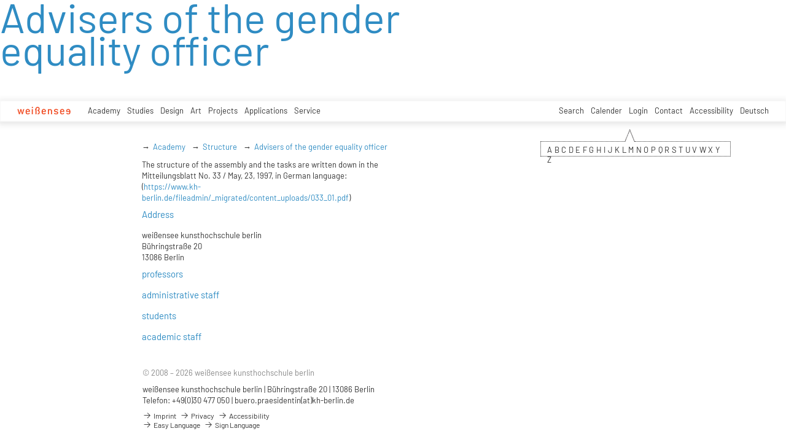

--- FILE ---
content_type: text/html; charset=utf-8
request_url: https://kh-berlin.de/en/hochschule/struktur/gremien/advisers-of-the-gender-equality-officer?filterlettter=b.html&tx_khberlin_users%5B%40widget_1%5D%5BfilterLettter%5D=B&cHash=a3f6acd6b21f223e512eba5c747eaec5
body_size: 17677
content:
<!DOCTYPE html>
<html lang="de">
<head>

<meta http-equiv="Content-Type" content="text/html; charset=utf-8">
<!-- 
	Implementierung & Design weissensee kunsthochschule berlin

	This website is powered by TYPO3 - inspiring people to share!
	TYPO3 is a free open source Content Management Framework initially created by Kasper Skaarhoj and licensed under GNU/GPL.
	TYPO3 is copyright 1998-2026 of Kasper Skaarhoj. Extensions are copyright of their respective owners.
	Information and contribution at https://typo3.org/
-->

<base href="https://kh-berlin.de/">


<meta name="generator" content="TYPO3 CMS" />
<meta name="robots" content="index,follow" />
<meta name="viewport" content="width=device-width, initial-scale=1" />
<meta name="description" content="Advisers of the gender equality officer. Kunsthochschule Berlin Weissensee." />
<meta name="rating" content="general" />
<meta name="revisit-after" content="1 day" />


<link rel="stylesheet" type="text/css" href="/typo3conf/ext/vtm_basic/css/page/reset.css?1627379708" media="all">
<link rel="stylesheet" type="text/css" href="/typo3temp/assets/css/d42b6e1bdf.css?1634080341" media="all">
<link rel="stylesheet" type="text/css" href="/typo3conf/ext/vtm_basic/css/page/main.css?1747130419" media="all">
<link rel="stylesheet" type="text/css" href="/typo3conf/ext/vtm_basic/css/page/menu.css?1746626862" media="all">
<link rel="stylesheet" type="text/css" href="/typo3conf/ext/vtm_basic/css/page/autocomplete/jquery-ui-1.9.2.custom.css?1627379708" media="all">
<link rel="stylesheet" type="text/css" href="/typo3conf/ext/vtm_basic/css/page/jquery.simplecolorpicker.css?1634048792" media="all">




<script src="/typo3conf/ext/vtm_basic/js/jquery1.8.3.js?1627379708" type="text/javascript"></script>
<script src="/typo3conf/ext/vtm_basic/js/jquery.simplecolorpicker.js?1634048792" type="text/javascript"></script>



<title>Advisers of the gender equality officer &#124; Weißensee Kunsthochschule Berlin</title><link rel="icon" type="image/x-icon" href="/favicon.ico">
<link rel="icon" type="image/gif" href="/fileadmin/templates/images/icons/favicon.gif">
<link rel="icon" type="image/png" href="/fileadmin/templates/images/icons/favicon.png">
<link rel="apple-touch-icon" href="/fileadmin/templates/images/icons/apple-touch-icon.png">
<link rel="apple-touch-icon" href="/fileadmin/templates/images/icons/apple-touch-icon-57x57.png" sizes="57x57">
<link rel="apple-touch-icon" href="/fileadmin/templates/images/icons/apple-touch-icon-60x60.png" sizes="60x60">
<link rel="apple-touch-icon" href="/fileadmin/templates/images/icons/apple-touch-icon-72x72.png" sizes="72x72">
<link rel="apple-touch-icon" href="/fileadmin/templates/images/icons/apple-touch-icon-76x76.png" sizes="76x76">
<link rel="apple-touch-icon" href="/fileadmin/templates/images/icons/apple-touch-icon-114x114.png" sizes="114x114">
<link rel="apple-touch-icon" href="/fileadmin/templates/images/icons/apple-touch-icon-120x120.png" sizes="120x120">
<link rel="apple-touch-icon" href="/fileadmin/templates/images/icons/apple-touch-icon-128x128.png" sizes="128x128">
<link rel="apple-touch-icon" href="/fileadmin/templates/images/icons/apple-touch-icon-144x144.png" sizes="144x144">
<link rel="apple-touch-icon" href="/fileadmin/templates/images/icons/apple-touch-icon-152x152.png" sizes="152x152">
<link rel="apple-touch-icon" href="/fileadmin/templates/images/icons/apple-touch-icon-180x180.png" sizes="180x180">
<link rel="apple-touch-icon" href="/fileadmin/templates/images/icons/apple-touch-icon-precomposed.png">
<link rel="icon" type="image/png" href="/fileadmin/templates/images/icons/favicon-16x16.png" sizes="16x16">
<link rel="icon" type="image/png" href="/fileadmin/templates/images/icons/favicon-32x32.png" sizes="32x32">
<link rel="icon" type="image/png" href="/fileadmin/templates/images/icons/favicon-96x96.png" sizes="96x96">
<link rel="icon" type="image/png" href="/fileadmin/templates/images/icons/favicon-160x160.png" sizes="160x160">
<link rel="icon" type="image/png" href="/fileadmin/templates/images/icons/favicon-192x192.png" sizes="192x192">
<link rel="icon" type="image/png" href="/fileadmin/templates/images/icons/favicon-196x196.png" sizes="196x196">

<meta property="og:description" content="    weißensee. Kunsthochschule Berlin Weissensee." />
    
<meta property="og:title" content="Advisers of the gender equality officer" />
    
<meta property="og:url" content="/en/hochschule/struktur/gremien/advisers-of-the-gender-equality-officer?filterlettter=b.html&tx_khberlin_users%5B%40widget_1%5D%5BfilterLettter%5D=B&cHash=a3f6acd6b21f223e512eba5c747eaec5" />
<meta property="og:image" content="https://kh-berlin.de/typo3conf/ext/vtm_basic/img/see_w500.png" />
<meta property="og:image:width" content="500" />
<meta property="og:image:height" content="175" />

    

</head>
<body>

<a href="#content" id="skip">zum Inhalt</a>



<!--<div class="breadcrumb section" id="main-breadcrumb">
<ul id="breadcrumb-nav" class="sf-menu"><li><a href="/en/academy" class="active" data-pageid="11">Academy</a></li><li><a href="/en/academy/structure" class="active" data-pageid="57">Structure</a></li><li><a href="/en/hochschule/struktur/gremien/advisers-of-the-gender-equality-officer" class="active" data-pageid="102">Advisers of the gender equality officer</a></li></ul>
</div>
<div style="clear: both; height:0px;">&nbsp;</div>-->

<nav role="navigation" id="main_menu">
    <div id="cssmenu">
        <!--<ul id="prime-nav" class="sf-menu><li><a href="/en/" class="home" rel="home">weißensee</a></li></ul>-->
        <ul id="prime-nav">
            <li class="home-link">
                <a class="home" href="/en/">
                    <img alt="wei&amp;szlig;ensee" src="/typo3conf/ext/vtm_basic/img/weissensee_logo.svg" width="62" height="9" />
                        <div class="icon-menu" title="main menu">
                          <div class="line-menu lines-menu"></div>
                        </div>
                       <!-- <script>
                        $(document).ready(function() {
                          $('.icon-menu').click(function() {
                            $('.icon-menu').toggleClass('active-menu');
                          });
                        })
                        </script>-->
                </a>
            </li>
            
                
                    
                    <li class="prime">
                        <a class="active" href="/en/academy">Academy</a>
                        
                            <ul class="second-nav">
                                
                                    <li>
                                        <a href="/en/academy/profile">
                                            
                                                     Profile
                                                 
                                            <span class="hover-arrow">&#8594; </span>
                                            
                                        </a>

                                        
                                            <ul class="third-nav">
                                                
                                                    <li>
                                                        <a href="/en/academy/profile/weissensee-academy-of-art-berlin">
                                                                
                                                                         weißensee academy of art berlin
                                                                     
                                                            
                                                        </a>

                                                        

                                                    </li>
                                                
                                                    <li>
                                                        <a href="/en/academy/profile/departments">
                                                                
                                                                         Departments
                                                                     
                                                            <span
                                                                    class="hover-arrow">&#8594; </span>
                                                            
                                                        </a>

                                                        
                                                            <ul class="fourth-nav">
                                                                
                                                                    <li>
                                                                        <a href="/en/academy/profile/departments/ba/ma-product-design">
                                                                            
                                                                                     BA/MA Product Design
                                                                                 
                                                                            
                                                                        </a>

                                                                        

                                                                    </li>
                                                                
                                                                    <li>
                                                                        <a href="/en/academy/profile/departments/ba/ma-fashion-design">
                                                                            
                                                                                     BA/MA Fashion Design
                                                                                 
                                                                            
                                                                        </a>

                                                                        

                                                                    </li>
                                                                
                                                                    <li>
                                                                        <a href="/en/academy/profile/departments/ba/ma-textile-and-material-design">
                                                                            
                                                                                     BA/MA Textile- and Material-Design
                                                                                 
                                                                            
                                                                        </a>

                                                                        

                                                                    </li>
                                                                
                                                                    <li>
                                                                        <a href="/en/academy/profile/departments/ba/ma-visual-communication">
                                                                            
                                                                                     BA/MA Visual Communication
                                                                                 
                                                                            
                                                                        </a>

                                                                        

                                                                    </li>
                                                                
                                                                    <li>
                                                                        <a href="/en/academy/profile/departments/fine-arts-/-painting">
                                                                            
                                                                                     Fine Arts / Painting
                                                                                 
                                                                            
                                                                        </a>

                                                                        

                                                                    </li>
                                                                
                                                                    <li>
                                                                        <a href="/en/academy/profile/departments/fine-arts-/-sculpture">
                                                                            
                                                                                     Fine Arts / Sculpture
                                                                                 
                                                                            
                                                                        </a>

                                                                        

                                                                    </li>
                                                                
                                                                    <li>
                                                                        <a href="/en/academy/profile/departments/fine-arts-/-stage-and-costume-design">
                                                                            
                                                                                     Fine Arts / Stage and Costume Design
                                                                                 
                                                                            
                                                                        </a>

                                                                        

                                                                    </li>
                                                                
                                                                    <li>
                                                                        <a href="/en/academy/profile/departments/ma-art-therapy">
                                                                            
                                                                                     MA Art Therapy
                                                                                 
                                                                            
                                                                        </a>

                                                                        

                                                                    </li>
                                                                
                                                                    <li>
                                                                        <a href="/en/academy/profile/departments/ma-spatial-strategies">
                                                                            
                                                                                     MA Spatial Strategies
                                                                                 
                                                                            
                                                                        </a>

                                                                        

                                                                    </li>
                                                                
                                                                    <li>
                                                                        <a href="/en/academy/profile/departments/theory-and-history">
                                                                            
                                                                                     Theory and History
                                                                                 
                                                                            
                                                                        </a>

                                                                        

                                                                    </li>
                                                                
                                                                    <li>
                                                                        <a href="/en/academy/profile/departments/foundation-course">
                                                                            
                                                                                     Foundation Course
                                                                                 
                                                                            
                                                                        </a>

                                                                        

                                                                    </li>
                                                                
                                                            </ul>
                                                        

                                                    </li>
                                                
                                                    <li>
                                                        <a href="/en/academy/profile/history">
                                                                
                                                                         History
                                                                     
                                                            
                                                        </a>

                                                        

                                                    </li>
                                                
                                                    <li>
                                                        <a href="/en/academy/profile/international">
                                                                
                                                                         International
                                                                     
                                                            
                                                        </a>

                                                        

                                                    </li>
                                                
                                                    <li>
                                                        <a href="/en/hochschule/profil/leichte-sprache">
                                                                
                                                                         Leichte Sprache
                                                                     
                                                            
                                                        </a>

                                                        

                                                    </li>
                                                
                                            </ul>

                                        

                                    </li>
                                
                                    <li>
                                        <a href="/en/academy/research">
                                            
                                                     Research
                                                 
                                            <span class="hover-arrow">&#8594; </span>
                                            
                                        </a>

                                        
                                            <ul class="third-nav">
                                                
                                                    <li>
                                                        <a href="/en/academy/research/dimensions">
                                                                
                                                                         +dimensions
                                                                     
                                                            
                                                        </a>

                                                        

                                                    </li>
                                                
                                                    <li>
                                                        <a href="/en/academy/research/elab">
                                                                
                                                                         eLab
                                                                     
                                                            
                                                        </a>

                                                        

                                                    </li>
                                                
                                                    <li>
                                                        <a href="/en/academy/research/greenlab">
                                                                
                                                                         greenlab
                                                                     
                                                            
                                                        </a>

                                                        

                                                    </li>
                                                
                                                    <li>
                                                        <a href="/en/hochschule/forschung/digital">
                                                                
                                                                         DiGiTal
                                                                     
                                                            
                                                        </a>

                                                        

                                                    </li>
                                                
                                                    <li>
                                                        <a href="/en/academy/research/designfarmberlin">
                                                                
                                                                         DesignFarmBerlin
                                                                     
                                                            
                                                        </a>

                                                        

                                                    </li>
                                                
                                                    <li>
                                                        <a href="/en/academy/research/dxm">
                                                                
                                                                         DXM
                                                                     
                                                            
                                                        </a>

                                                        

                                                    </li>
                                                
                                                    <li>
                                                        <a href="/en/hochschule/forschung/exzellenzcluster">
                                                                
                                                                         Exzellenzcluster
                                                                     
                                                            
                                                        </a>

                                                        

                                                    </li>
                                                
                                                    <li>
                                                        <a href="/en/academy/research/visions4people">
                                                                
                                                                         visions4people
                                                                     
                                                            
                                                        </a>

                                                        

                                                    </li>
                                                
                                                    <li>
                                                        <a href="/en/hochschule/forschung/theorie-und-geschichte">
                                                                
                                                                         Theorie und Geschichte
                                                                     
                                                            
                                                        </a>

                                                        

                                                    </li>
                                                
                                                    <li>
                                                        <a href="/en/hochschule/forschung/bauhaus-40">
                                                                
                                                                         Bauhaus 4.0
                                                                     
                                                            
                                                        </a>

                                                        

                                                    </li>
                                                
                                                    <li>
                                                        <a href="/en/academy/research/student-life-cycle-management">
                                                                
                                                                         student life cycle management (SLC)
                                                                     
                                                            
                                                        </a>

                                                        

                                                    </li>
                                                
                                            </ul>

                                        

                                    </li>
                                
                                    <li>
                                        <a href="/en/academy/facilities">
                                            
                                                     Facilities
                                                 
                                            <span class="hover-arrow">&#8594; </span>
                                            
                                        </a>

                                        
                                            <ul class="third-nav">
                                                
                                                    <li>
                                                        <a href="/en/academy/facilities/studio-workshops-2">
                                                                
                                                                         Studio Workshops
                                                                     
                                                            <span
                                                                    class="hover-arrow">&#8594; </span>
                                                            
                                                        </a>

                                                        
                                                            <ul class="fourth-nav">
                                                                
                                                                    <li>
                                                                        <a href="/en/academy/facilities/studio-workshops">
                                                                                
                                                                                    Overview
                                                                                 
                                                                            
                                                                        </a>

                                                                        

                                                                    </li>
                                                                
                                                                    <li>
                                                                        <a href="/en/hochschule/einrichtungen/werkstaetten/bronzegiesserei">
                                                                            
                                                                                     Bronzegießerei
                                                                                 
                                                                            
                                                                        </a>

                                                                        

                                                                    </li>
                                                                
                                                                    <li>
                                                                        <a href="/en/academy/facilities/studio-workshops/bookbindery">
                                                                            
                                                                                     Bookbindery
                                                                                 
                                                                            
                                                                        </a>

                                                                        

                                                                    </li>
                                                                
                                                                    <li>
                                                                        <a href="/en/hochschule/einrichtungen/werkstaetten/computerstudio">
                                                                                
                                                                                    Computerstudio
                                                                                 
                                                                            
                                                                        </a>

                                                                        

                                                                    </li>
                                                                
                                                                    <li>
                                                                        <a href="/en/hochschule/einrichtungen/werkstaetten/digitales-sticken">
                                                                            
                                                                                     Digitales Sticken
                                                                                 
                                                                            
                                                                        </a>

                                                                        

                                                                    </li>
                                                                
                                                                    <li>
                                                                        <a href="/en/hochschule/einrichtungen/werkstaetten/digitaldruck">
                                                                            
                                                                                     Digitaldruck
                                                                                 
                                                                            
                                                                        </a>

                                                                        

                                                                    </li>
                                                                
                                                                    <li>
                                                                        <a href="/en/hochschule/einrichtungen/werkstaetten/druckgrafik-lithografie">
                                                                            
                                                                                     Druckgrafik Lithografie
                                                                                 
                                                                            
                                                                        </a>

                                                                        

                                                                    </li>
                                                                
                                                                    <li>
                                                                        <a href="/en/hochschule/einrichtungen/werkstaetten/druckgrafik-i-siebdruck">
                                                                            
                                                                                     Druckgrafik Siebdruck
                                                                                 
                                                                            
                                                                        </a>

                                                                        

                                                                    </li>
                                                                
                                                                    <li>
                                                                        <a href="/en/academy/facilities/studio-workshops/printmaking-intaglio">
                                                                            
                                                                                     Printmaking Intaglio
                                                                                 
                                                                            
                                                                        </a>

                                                                        

                                                                    </li>
                                                                
                                                                    <li>
                                                                        <a href="/en/hochschule/einrichtungen/werkstaetten/elab-fuer-interaktive-technologien">
                                                                            
                                                                                     elab für interaktive Technologien
                                                                                 
                                                                            
                                                                        </a>

                                                                        

                                                                    </li>
                                                                
                                                                    <li>
                                                                        <a href="/en/hochschule/einrichtungen/werkstaetten/faerben">
                                                                            
                                                                                     Färben+
                                                                                 
                                                                            
                                                                        </a>

                                                                        

                                                                    </li>
                                                                
                                                                    <li>
                                                                        <a href="/en/hochschule/einrichtungen/werkstaetten/fotowerkstatt">
                                                                            
                                                                                     Fotowerkstatt
                                                                                 
                                                                            
                                                                        </a>

                                                                        

                                                                    </li>
                                                                
                                                                    <li>
                                                                        <a href="/en/hochschule/einrichtungen/werkstaetten/modellbau-holz">
                                                                            
                                                                                     Modellbau Holz
                                                                                 
                                                                            
                                                                        </a>

                                                                        

                                                                    </li>
                                                                
                                                                    <li>
                                                                        <a href="/en/hochschule/einrichtungen/werkstaetten/modellbau-metall-und-kunststoff">
                                                                            
                                                                                     Modellbau Metall und Kunststoff
                                                                                 
                                                                            
                                                                        </a>

                                                                        

                                                                    </li>
                                                                
                                                                    <li>
                                                                        <a href="/en/hochschule/einrichtungen/werkstaetten/keramik">
                                                                            
                                                                                     Keramik
                                                                                 
                                                                            
                                                                        </a>

                                                                        

                                                                    </li>
                                                                
                                                                    <li>
                                                                        <a href="/en/hochschule/einrichtungen/werkstaetten/metall-schweisserei">
                                                                            
                                                                                     Metall - Schweißerei
                                                                                 
                                                                            
                                                                        </a>

                                                                        

                                                                    </li>
                                                                
                                                                    <li>
                                                                        <a href="/en/hochschule/einrichtungen/werkstaetten/schneiderei">
                                                                            
                                                                                     Schneiderei
                                                                                 
                                                                            
                                                                        </a>

                                                                        

                                                                    </li>
                                                                
                                                                    <li>
                                                                        <a href="/en/hochschule/einrichtungen/werkstaetten/setup">
                                                                            
                                                                                     Setup
                                                                                 
                                                                            
                                                                        </a>

                                                                        

                                                                    </li>
                                                                
                                                                    <li>
                                                                        <a href="/en/hochschule/einrichtungen/werkstaetten/soft-material-technologies">
                                                                            
                                                                                     Soft Material Technologies
                                                                                 
                                                                            
                                                                        </a>

                                                                        

                                                                    </li>
                                                                
                                                                    <li>
                                                                        <a href="/en/academy/facilities/studio-workshops/soft-rapid-prototyping-lab">
                                                                            
                                                                                     Soft Rapid Prototyping Lab
                                                                                 
                                                                            
                                                                        </a>

                                                                        

                                                                    </li>
                                                                
                                                                    <li>
                                                                        <a href="/en/academy/facilities/studio-workshops/rapid-prototyping-lab">
                                                                            
                                                                                     Rapid Prototyping Lab
                                                                                 
                                                                            
                                                                        </a>

                                                                        

                                                                    </li>
                                                                
                                                                    <li>
                                                                        <a href="/en/academy/facilities/studio-workshops/knitting">
                                                                            
                                                                                     Knitting
                                                                                 
                                                                            
                                                                        </a>

                                                                        

                                                                    </li>
                                                                
                                                                    <li>
                                                                        <a href="/en/hochschule/einrichtungen/werkstaetten/technikausleihe">
                                                                            
                                                                                     Technikausleihe
                                                                                 
                                                                            
                                                                        </a>

                                                                        

                                                                    </li>
                                                                
                                                                    <li>
                                                                        <a href="/en/hochschule/einrichtungen/werkstaetten/tonstudio">
                                                                                
                                                                                    Tonstudio Videowerkstatt
                                                                                 
                                                                            
                                                                        </a>

                                                                        

                                                                    </li>
                                                                
                                                                    <li>
                                                                        <a href="/en/hochschule/einrichtungen/werkstaetten/weben">
                                                                            
                                                                                     Weben
                                                                                 
                                                                            
                                                                        </a>

                                                                        

                                                                    </li>
                                                                
                                                                    <li>
                                                                        <a href="/en/academy/facilities/studio-workshops/xr-technologies">
                                                                            
                                                                                     XR Technologies
                                                                                 
                                                                            
                                                                        </a>

                                                                        

                                                                    </li>
                                                                
                                                            </ul>
                                                        

                                                    </li>
                                                
                                                    <li>
                                                        <a href="/en/academy/facilities/library">
                                                                
                                                                         Library
                                                                     
                                                            
                                                        </a>

                                                        

                                                    </li>
                                                
                                                    <li>
                                                        <a href="/en/academy/facilities/computerstudio">
                                                                
                                                                         Computerstudio
                                                                     
                                                            
                                                        </a>

                                                        

                                                    </li>
                                                
                                                    <li>
                                                        <a href="/en/hochschule/einrichtungen/aula">
                                                                
                                                                         Aula
                                                                     
                                                            
                                                        </a>

                                                        

                                                    </li>
                                                
                                                    <li>
                                                        <a href="/en/academy/facilities/mensa">
                                                                
                                                                         Mensa
                                                                     
                                                            
                                                        </a>

                                                        

                                                    </li>
                                                
                                                    <li>
                                                        <a href="/en/hochschule/einrichtungen/kunsthalle-am-hamburger-platz">
                                                                
                                                                         Kunsthalle am Hamburger Platz
                                                                     
                                                            <span
                                                                    class="hover-arrow">&#8594; </span>
                                                            
                                                        </a>

                                                        
                                                            <ul class="fourth-nav">
                                                                
                                                                    <li>
                                                                        <a href="/en/hochschule/einrichtungen/kunsthalle-am-hamburger-platz/kunsthalle">
                                                                            
                                                                                     Kunsthalle
                                                                                 
                                                                            
                                                                        </a>

                                                                        

                                                                    </li>
                                                                
                                                                    <li>
                                                                        <a href="/en/hochschule/einrichtungen/kunsthalle-am-hamburger-platz/kunsthalle-projekte">
                                                                            
                                                                                     Kunsthalle Projekte
                                                                                 
                                                                            
                                                                        </a>

                                                                        

                                                                    </li>
                                                                
                                                            </ul>
                                                        

                                                    </li>
                                                
                                                    <li>
                                                        <a href="/en/academy/facilities/relab">
                                                                    
                                                                        relab
                                                                     
                                                            
                                                        </a>

                                                        

                                                    </li>
                                                
                                                    <li>
                                                        <a href="/en/hochschule/einrichtungen/begegnungsstaette-sauen">
                                                                
                                                                         Begegnungsstätte Sauen
                                                                     
                                                            
                                                        </a>

                                                        

                                                    </li>
                                                
                                            </ul>

                                        

                                    </li>
                                
                                    <li>
                                        <a href="/en/academy/locations">
                                            
                                                     Locations
                                                 
                                            <span class="hover-arrow">&#8594; </span>
                                            
                                        </a>

                                        
                                            <ul class="third-nav">
                                                
                                                    <li>
                                                        <a href="/en/hochschule/standorte/hauptstandort-kunsthochschule-berlin">
                                                                
                                                                         Hauptstandort Kunsthochschule Berlin
                                                                     
                                                            
                                                        </a>

                                                        

                                                    </li>
                                                
                                                    <li>
                                                        <a href="/en/hochschule/standorte/kunsthalle-am-hamburger-platz">
                                                                
                                                                         Kunsthalle am Hamburger Platz
                                                                     
                                                            
                                                        </a>

                                                        

                                                    </li>
                                                
                                                    <li>
                                                        <a href="/en/hochschule/standorte/bronzegiesserei-johannisthal">
                                                                
                                                                         Bronzegießerei Johannisthal
                                                                     
                                                            
                                                        </a>

                                                        

                                                    </li>
                                                
                                                    <li>
                                                        <a href="/en/hochschule/standorte/standort-kunsttherapie">
                                                                
                                                                         Standort Kunsttherapie
                                                                     
                                                            
                                                        </a>

                                                        

                                                    </li>
                                                
                                                    <li>
                                                        <a href="/en/hochschule/standorte/begegnungsstaette-sauen">
                                                                
                                                                         Begegnungsstätte Sauen
                                                                     
                                                            
                                                        </a>

                                                        

                                                    </li>
                                                
                                            </ul>

                                        

                                    </li>
                                
                                    <li>
                                        <a class="active" href="/en/academy/structure">
                                            
                                                     Structure
                                                 
                                            <span class="hover-arrow">&#8594; </span>
                                            
                                        </a>

                                        
                                            <ul class="third-nav">
                                                
                                                    <li>
                                                        <a href="/en/academy/structure/rectorat">
                                                                
                                                                         Presidency
                                                                     
                                                            
                                                        </a>

                                                        

                                                    </li>
                                                
                                                    <li>
                                                        <a href="/en/academy/structure/academy-council">
                                                                
                                                                         Academy Council
                                                                     
                                                            
                                                        </a>

                                                        

                                                    </li>
                                                
                                                    <li>
                                                        <a href="/en/hochschule/struktur/hochschulverwaltung">
                                                                
                                                                         Hochschulverwaltung
                                                                     
                                                            <span
                                                                    class="hover-arrow">&#8594; </span>
                                                            
                                                        </a>

                                                        
                                                            <ul class="fourth-nav">
                                                                
                                                                    <li>
                                                                        <a href="/en/hochschule/struktur/hochschulverwaltung/verwaltung">
                                                                            
                                                                                     Verwaltung
                                                                                 
                                                                            
                                                                        </a>

                                                                        

                                                                    </li>
                                                                
                                                                    <li>
                                                                        <a href="/en/hochschule/struktur/hochschulverwaltung/referat-studienangelegenheiten">
                                                                            
                                                                                     Referat Studienangelegenheiten
                                                                                 
                                                                            
                                                                        </a>

                                                                        

                                                                    </li>
                                                                
                                                                    <li>
                                                                        <a href="/en/hochschule/struktur/hochschulverwaltung/servicecenter-it">
                                                                            
                                                                                     ServiceCenter IT
                                                                                 
                                                                            
                                                                        </a>

                                                                        

                                                                    </li>
                                                                
                                                                    <li>
                                                                        <a href="/en/hochschule/struktur/hochschulverwaltung/servicecenter-personal">
                                                                            
                                                                                     ServiceCenter Personal
                                                                                 
                                                                            
                                                                        </a>

                                                                        

                                                                    </li>
                                                                
                                                                    <li>
                                                                        <a href="/en/hochschule/struktur/hochschulverwaltung/servicecenter-haushalt">
                                                                            
                                                                                     ServiceCenter Haushalt
                                                                                 
                                                                            
                                                                        </a>

                                                                        

                                                                    </li>
                                                                
                                                                    <li>
                                                                        <a href="/en/hochschule/struktur/hochschulverwaltung/hausmeister-/-pforte">
                                                                            
                                                                                     Hausmeister / Pforte
                                                                                 
                                                                            
                                                                        </a>

                                                                        

                                                                    </li>
                                                                
                                                            </ul>
                                                        

                                                    </li>
                                                
                                                    <li>
                                                        <a href="/en/academy/structure/equal-opportunities-and-womens-representative">
                                                                    
                                                                        Women's representative
                                                                     
                                                            
                                                        </a>

                                                        

                                                    </li>
                                                
                                                    <li>
                                                        <a href="/en/hochschule/struktur/organigramme">
                                                                
                                                                         Organigramme
                                                                     
                                                            
                                                        </a>

                                                        

                                                    </li>
                                                
                                                    <li>
                                                        <a class="active" href="/en/hochschule/struktur/gremien-2">
                                                                
                                                                         Gremien
                                                                     
                                                            <span
                                                                    class="hover-arrow">&#8594; </span>
                                                            
                                                        </a>

                                                        
                                                            <ul class="fourth-nav">
                                                                
                                                                    <li>
                                                                        <a href="/en/hochschule/struktur/committees">
                                                                                
                                                                                    Overview
                                                                                 
                                                                            
                                                                        </a>

                                                                        

                                                                    </li>
                                                                
                                                                    <li>
                                                                        <a href="/en/hochschule/struktur/gremien/academic-senate">
                                                                            
                                                                                     Academic Senate
                                                                                 
                                                                            
                                                                        </a>

                                                                        

                                                                    </li>
                                                                
                                                                    <li>
                                                                        <a href="/en/hochschule/struktur/gremien/extended-academic-senate">
                                                                            
                                                                                     Extended Academic Senate
                                                                                 
                                                                            
                                                                        </a>

                                                                        

                                                                    </li>
                                                                
                                                                    <li>
                                                                        <a href="/en/hochschule/struktur/gremien/personalrat">
                                                                            
                                                                                     Personalrat
                                                                                 
                                                                            
                                                                        </a>

                                                                        

                                                                    </li>
                                                                
                                                                    <li>
                                                                        <a href="/en/hochschule/struktur/gremien/central-examination-board">
                                                                            
                                                                                     Central examination board
                                                                                 
                                                                            
                                                                        </a>

                                                                        

                                                                    </li>
                                                                
                                                                    <li>
                                                                        <a class="active" href="/en/hochschule/struktur/gremien/advisers-of-the-gender-equality-officer">
                                                                            
                                                                                     Advisers of the gender equality officer
                                                                                 
                                                                            
                                                                        </a>

                                                                        

                                                                    </li>
                                                                
                                                                    <li>
                                                                        <a href="/en/hochschule/struktur/gremien/commission-of-diversity/-equal-opportunity">
                                                                            
                                                                                     Commission of Diversity/ Equal Opportunity
                                                                                 
                                                                            
                                                                        </a>

                                                                        

                                                                    </li>
                                                                
                                                                    <li>
                                                                        <a href="/en/hochschule/struktur/gremien/panel-for-teaching-and-studies">
                                                                            
                                                                                     Panel for teaching and studies
                                                                                 
                                                                            
                                                                        </a>

                                                                        

                                                                    </li>
                                                                
                                                                    <li>
                                                                        <a href="/en/hochschule/struktur/gremien/fachgebietssprecher-innen">
                                                                            
                                                                                     Fachgebietssprecher_innen
                                                                                 
                                                                            
                                                                        </a>

                                                                        

                                                                    </li>
                                                                
                                                            </ul>
                                                        

                                                    </li>
                                                
                                                    <li>
                                                        <a href="/en/hochschule/struktur/studentische-selbstverwaltung">
                                                                
                                                                         Studentische Selbstverwaltung
                                                                     
                                                            <span
                                                                    class="hover-arrow">&#8594; </span>
                                                            
                                                        </a>

                                                        
                                                            <ul class="fourth-nav">
                                                                
                                                                    <li>
                                                                        <a href="/en/hochschule/struktur/studentische-selbstverwaltung/asta">
                                                                            
                                                                                     AStA
                                                                                 
                                                                            
                                                                        </a>

                                                                        

                                                                    </li>
                                                                
                                                                    <li>
                                                                        <a href="/en/hochschule/struktur/studentische-selbstverwaltung/asv-autonomous-student-projects">
                                                                            
                                                                                     ASV - Autonomous Student Projects
                                                                                 
                                                                            
                                                                        </a>

                                                                        

                                                                    </li>
                                                                
                                                            </ul>
                                                        

                                                    </li>
                                                
                                            </ul>

                                        

                                    </li>
                                
                                    <li>
                                        <a href="/en/academy/public-relations">
                                            
                                                     Public Relations
                                                 
                                            <span class="hover-arrow">&#8594; </span>
                                            
                                        </a>

                                        
                                            <ul class="third-nav">
                                                
                                                    <li>
                                                        <a href="/en/academy/structure/public-relations">
                                                                
                                                                         Public Relations
                                                                     
                                                            
                                                        </a>

                                                        

                                                    </li>
                                                
                                                    <li>
                                                        <a href="/en/hochschule/struktur/pressestelle/news/current-statements">
                                                                
                                                                         Current statements
                                                                     
                                                            
                                                        </a>

                                                        

                                                    </li>
                                                
                                                    <li>
                                                        <a href="/en/hochschule/struktur/pressestelle/news/news">
                                                                
                                                                         News
                                                                     
                                                            
                                                        </a>

                                                        

                                                    </li>
                                                
                                                    <li>
                                                        <a href="/en/hochschule/struktur/pressestelle/pressemitteilungen">
                                                                
                                                                         Pressemitteilungen
                                                                     
                                                            
                                                        </a>

                                                        

                                                    </li>
                                                
                                            </ul>

                                        

                                    </li>
                                
                                    <li>
                                        <a href="/en/academy/announcements">
                                                
                                                    Announcements
                                                 
                                            
                                        </a>

                                        

                                    </li>
                                
                                    <li>
                                        <a href="/en/academy/graduates/alumni">
                                            
                                                     Graduates/Alumni
                                                 
                                            <span class="hover-arrow">&#8594; </span>
                                            
                                        </a>

                                        
                                            <ul class="third-nav">
                                                
                                                    <li>
                                                        <a href="/en/academy/graduates/alumni/overview">
                                                                    
                                                                        Overview
                                                                     
                                                            
                                                        </a>

                                                        

                                                    </li>
                                                
                                                    <li>
                                                        <a href="/en/academy/graduates/alumni/networks">
                                                                
                                                                         Networks
                                                                     
                                                            
                                                        </a>

                                                        

                                                    </li>
                                                
                                                    <li>
                                                        <a href="/en/academy/graduates/alumni/awards-and-scholarships">
                                                                
                                                                         Awards and Scholarships
                                                                     
                                                            
                                                        </a>

                                                        

                                                    </li>
                                                
                                                    <li>
                                                        <a href="/en/academy/graduates/alumni/see-up-studio-funding">
                                                                
                                                                         see up-studio funding
                                                                     
                                                            
                                                        </a>

                                                        

                                                    </li>
                                                
                                                    <li>
                                                        <a href="/en/academy/graduates/alumni/start-up-support">
                                                                
                                                                         Start-up support
                                                                     
                                                            
                                                        </a>

                                                        

                                                    </li>
                                                
                                                    <li>
                                                        <a href="/en/academy/graduates/alumni/professionalization">
                                                                
                                                                         Professionalization
                                                                     
                                                            
                                                        </a>

                                                        

                                                    </li>
                                                
                                                    <li>
                                                        <a href="/en/academy/see-up-network-for-graduates/art-mediation-/-education-and-cultural-education-1">
                                                                
                                                                         Art mediation / education and cultural education
                                                                     
                                                            
                                                        </a>

                                                        

                                                    </li>
                                                
                                                    <li>
                                                        <a href="/en/academy/graduates/alumni/events">
                                                                    
                                                                        Events
                                                                     
                                                            
                                                        </a>

                                                        

                                                    </li>
                                                
                                            </ul>

                                        

                                    </li>
                                
                                    <li>
                                        <a href="/en/academy/network">
                                            
                                                     Network
                                                 
                                            <span class="hover-arrow">&#8594; </span>
                                            
                                        </a>

                                        
                                            <ul class="third-nav">
                                                
                                                    <li>
                                                        <a href="/en/academy/network/mart-stam-foundation">
                                                                
                                                                         mart stam foundation
                                                                     
                                                            
                                                        </a>

                                                        

                                                    </li>
                                                
                                                    <li>
                                                        <a href="/en/academy/network/mart-stam-society">
                                                                
                                                                         Mart Stam Society
                                                                     
                                                            
                                                        </a>

                                                        

                                                    </li>
                                                
                                            </ul>

                                        

                                    </li>
                                
                                    <li>
                                        <a href="/en/academy/donations">
                                            
                                                     Donations
                                                 
                                            
                                        </a>

                                        

                                    </li>
                                
                                    <li>
                                        <a href="/en/academy/khb-magazines">
                                            
                                                     KHB magazines
                                                 
                                            
                                        </a>

                                        

                                    </li>
                                
                                    <li>
                                        <a href="/en/academy/publications">
                                            
                                                     Publications
                                                 
                                            <span class="hover-arrow">&#8594; </span>
                                            
                                        </a>

                                        
                                            <ul class="third-nav">
                                                
                                                    <li>
                                                        <a href="/en/hochschule/buecher-kataloge/buecher-kataloge">
                                                                    
                                                                        Bücher, Kataloge
                                                                     
                                                            
                                                        </a>

                                                        

                                                    </li>
                                                
                                                    <li>
                                                        <a href="/en/hochschule/buecher-kataloge/mart-stam-preis-kataloge">
                                                                    
                                                                        Mart Stam Preis, Kataloge
                                                                     
                                                            
                                                        </a>

                                                        

                                                    </li>
                                                
                                                    <li>
                                                        <a href="/en/hochschule/buecher-kataloge/q-pakt2016-20">
                                                                
                                                                         Q-Pakt 2016-20
                                                                     
                                                            
                                                        </a>

                                                        

                                                    </li>
                                                
                                                    <li>
                                                        <a href="/en/academy/publications/khb-magazines">
                                                                
                                                                         KHB magazines
                                                                     
                                                            
                                                        </a>

                                                        

                                                    </li>
                                                
                                            </ul>

                                        

                                    </li>
                                
                            </ul>
                        
                    </li>
                
                    
                    <li class="prime">
                        <a href="/en/studies-1">Studies</a>
                        
                            <ul class="second-nav">
                                
                                    <li>
                                        <a href="/en/studies">
                                                
                                                    Overview
                                                 
                                            
                                        </a>

                                        

                                    </li>
                                
                                    <li>
                                        <a href="/en/studies/schedule-of-lectures-2">
                                            
                                                     Schedule of Lectures
                                                 
                                            <span class="hover-arrow">&#8594; </span>
                                            
                                        </a>

                                        
                                            <ul class="third-nav">
                                                
                                                    <li>
                                                        <a href="/en/studies/schedule-of-lectures">
                                                                    
                                                                        Overview
                                                                     
                                                            
                                                        </a>

                                                        

                                                    </li>
                                                
                                                    <li>
                                                        <a href="/en/studies/schedule-of-lectures/ba/ma-product-design">
                                                                
                                                                         BA/MA Product Design
                                                                     
                                                            
                                                        </a>

                                                        

                                                    </li>
                                                
                                                    <li>
                                                        <a href="/en/studies/schedule-of-lectures/ba/ma-fashion-design">
                                                                
                                                                         BA/MA Fashion Design
                                                                     
                                                            
                                                        </a>

                                                        

                                                    </li>
                                                
                                                    <li>
                                                        <a href="/en/studies/schedule-of-lectures/ba/ma-textile-and-material-design">
                                                                
                                                                         BA/MA Textile- and Material-Design
                                                                     
                                                            
                                                        </a>

                                                        

                                                    </li>
                                                
                                                    <li>
                                                        <a href="/en/studies/schedule-of-lectures/ba/ma-visual-communication">
                                                                
                                                                         BA/MA Visual Communication
                                                                     
                                                            
                                                        </a>

                                                        

                                                    </li>
                                                
                                                    <li>
                                                        <a href="/en/studies/schedule-of-lectures/fine-arts-painting">
                                                                
                                                                         Fine Arts / Painting
                                                                     
                                                            
                                                        </a>

                                                        

                                                    </li>
                                                
                                                    <li>
                                                        <a href="/en/studies/schedule-of-lectures/fine-arts-/-sculpture">
                                                                
                                                                         Fine Arts / Sculpture
                                                                     
                                                            
                                                        </a>

                                                        

                                                    </li>
                                                
                                                    <li>
                                                        <a href="/en/studies/schedule-of-lectures/fine-arts-/-stage-and-costume-design">
                                                                
                                                                         Fine Arts / Stage and Costume Design
                                                                     
                                                            
                                                        </a>

                                                        

                                                    </li>
                                                
                                                    <li>
                                                        <a href="/en/studies/schedule-of-lectures/ma-art-therapy">
                                                                
                                                                         MA Art Therapy
                                                                     
                                                            
                                                        </a>

                                                        

                                                    </li>
                                                
                                                    <li>
                                                        <a href="/en/studies/schedule-of-lectures/ma-spatial-strategies">
                                                                
                                                                         MA Spatial Strategies
                                                                     
                                                            
                                                        </a>

                                                        

                                                    </li>
                                                
                                                    <li>
                                                        <a href="/en/studies/schedule-of-lectures/theory-and-history">
                                                                
                                                                         Theory and History
                                                                     
                                                            
                                                        </a>

                                                        

                                                    </li>
                                                
                                                    <li>
                                                        <a href="/en/studies/schedule-of-lectures/foundation-course">
                                                                
                                                                         Foundation Course
                                                                     
                                                            
                                                        </a>

                                                        

                                                    </li>
                                                
                                            </ul>

                                        

                                    </li>
                                
                                    <li>
                                        <a href="/en/studies/departments">
                                            
                                                     Departments
                                                 
                                            <span class="hover-arrow">&#8594; </span>
                                            
                                        </a>

                                        
                                            <ul class="third-nav">
                                                
                                                    <li>
                                                        <a href="/en/studies/departments/bama-product-design">
                                                                
                                                                         BA/MA Product Design
                                                                     
                                                            <span
                                                                    class="hover-arrow">&#8594; </span>
                                                            
                                                        </a>

                                                        
                                                            <ul class="fourth-nav">
                                                                
                                                                    <li>
                                                                        <a href="/en/studies/departments/bama-product-design/bama-product-design">
                                                                                
                                                                                    Teachers/Overview
                                                                                 
                                                                            
                                                                        </a>

                                                                        

                                                                    </li>
                                                                
                                                                    <li>
                                                                        <a href="/en/studies/departments/ba/ma-product-design/study-regulation">
                                                                            
                                                                                     Study Regulation
                                                                                 
                                                                            
                                                                        </a>

                                                                        

                                                                    </li>
                                                                
                                                                    <li>
                                                                        <a href="/en/studies/departments/ba/ma-product-design/schedule-of-lectures">
                                                                            
                                                                                     Schedule of Lectures
                                                                                 
                                                                            
                                                                        </a>

                                                                        

                                                                    </li>
                                                                
                                                                    <li>
                                                                        <a href="/en/studies/departments/ba/ma-product-design/projects">
                                                                            
                                                                                     Projects
                                                                                 
                                                                            
                                                                        </a>

                                                                        

                                                                    </li>
                                                                
                                                                    <li>
                                                                        <a href="/en/studies/departments/ba/ma-product-design/application">
                                                                            
                                                                                     Applications
                                                                                 
                                                                            
                                                                                <span class="hover-arrow">&#8594; </span>
                                                                            
                                                                        </a>

                                                                        
                                                                            <ul class="fifth-nav">
                                                                                
                                                                                    <li>
                                                                                        <a href="/en/studies/departments/ba/ma-product-design/application/ba-product-design">
                                                                                            
                                                                                                     BA Product Design
                                                                                                
                                                                                            
                                                                                        </a>

                                                                                        

                                                                                    </li>
                                                                                
                                                                                    <li>
                                                                                        <a href="/en/studies/departments/ba/ma-product-design/application/ma-product-design">
                                                                                            
                                                                                                     MA Product Design
                                                                                                
                                                                                            
                                                                                        </a>

                                                                                        

                                                                                    </li>
                                                                                
                                                                            </ul>
                                                                        

                                                                    </li>
                                                                
                                                                    <li>
                                                                        <a href="/en/studium/fachgebiete/ba/ma-produkt-design/incom">
                                                                            
                                                                                     Incom
                                                                                 
                                                                            
                                                                        </a>

                                                                        

                                                                    </li>
                                                                
                                                            </ul>
                                                        

                                                    </li>
                                                
                                                    <li>
                                                        <a href="/en/studies/departments/ba/ma-fashion-design">
                                                                
                                                                         BA/MA Fashion Design
                                                                     
                                                            <span
                                                                    class="hover-arrow">&#8594; </span>
                                                            
                                                        </a>

                                                        
                                                            <ul class="fourth-nav">
                                                                
                                                                    <li>
                                                                        <a href="/en/studies/departments/ba/ma-fashion-design/ba/ma-fashion-design">
                                                                                
                                                                                    Teachers/Overview
                                                                                 
                                                                            
                                                                        </a>

                                                                        

                                                                    </li>
                                                                
                                                                    <li>
                                                                        <a href="/en/studium/fachgebiete/ba/ma-mode-design/studienordnung">
                                                                                
                                                                                    Studienordnung
                                                                                 
                                                                            
                                                                        </a>

                                                                        

                                                                    </li>
                                                                
                                                                    <li>
                                                                        <a href="/en/studies/departments/ba/ma-fashion-design/translate-to-english-lehrveranstaltungen">
                                                                            
                                                                                     Schedule of Lectures
                                                                                 
                                                                            
                                                                        </a>

                                                                        

                                                                    </li>
                                                                
                                                                    <li>
                                                                        <a href="/en/studium/fachgebiete/ba/ma-mode-design/mode-design-projekte">
                                                                                
                                                                                    Projekte
                                                                                 
                                                                            
                                                                        </a>

                                                                        

                                                                    </li>
                                                                
                                                                    <li>
                                                                        <a href="/en/studium/fachgebiete/ba/ma-mode-design/mode-design-projektarchiv">
                                                                                
                                                                                    Projektarchiv
                                                                                 
                                                                            
                                                                        </a>

                                                                        

                                                                    </li>
                                                                
                                                                    <li>
                                                                        <a href="/en/studies/departments/ba/ma-fashion-design/applications">
                                                                            
                                                                                     Applications
                                                                                 
                                                                            
                                                                                <span class="hover-arrow">&#8594; </span>
                                                                            
                                                                        </a>

                                                                        
                                                                            <ul class="fifth-nav">
                                                                                
                                                                                    <li>
                                                                                        <a href="/en/studies/departments/ba/ma-fashion-design/applications/ba-fashion-design">
                                                                                            
                                                                                                     BA Fashion Design
                                                                                                
                                                                                            
                                                                                        </a>

                                                                                        

                                                                                    </li>
                                                                                
                                                                                    <li>
                                                                                        <a href="/en/studies/departments/ba/ma-fashion-design/applications/ma-fashion-design">
                                                                                            
                                                                                                     MA Fashion Design
                                                                                                
                                                                                            
                                                                                        </a>

                                                                                        

                                                                                    </li>
                                                                                
                                                                            </ul>
                                                                        

                                                                    </li>
                                                                
                                                            </ul>
                                                        

                                                    </li>
                                                
                                                    <li>
                                                        <a href="/en/studies/departments/bama-textile-and-material-design">
                                                                
                                                                         BA/MA Textile- and Material-Design
                                                                     
                                                            <span
                                                                    class="hover-arrow">&#8594; </span>
                                                            
                                                        </a>

                                                        
                                                            <ul class="fourth-nav">
                                                                
                                                                    <li>
                                                                        <a href="/en/studies/departments/bama-textile-and-surface-design/bama-textile-and-material-design">
                                                                                
                                                                                    Teaching Staff/Overview
                                                                                 
                                                                            
                                                                        </a>

                                                                        

                                                                    </li>
                                                                
                                                                    <li>
                                                                        <a href="/en/studium/fachgebiete/ba/ma-textil-und-flaechendesign/studienordnung">
                                                                                
                                                                                    Studienordnung
                                                                                 
                                                                            
                                                                        </a>

                                                                        

                                                                    </li>
                                                                
                                                                    <li>
                                                                        <a href="/en/studies/departments/bama-textile-and-surface-design/translate-to-english-lehrveranstaltungen">
                                                                            
                                                                                     Schedule of Lectures
                                                                                 
                                                                            
                                                                        </a>

                                                                        

                                                                    </li>
                                                                
                                                                    <li>
                                                                        <a href="/en/studium/fachgebiete/ba/ma-textil-und-flaechendesign/textil-und-flaechendesign-projekte">
                                                                                
                                                                                    Projekte
                                                                                 
                                                                            
                                                                        </a>

                                                                        

                                                                    </li>
                                                                
                                                                    <li>
                                                                        <a href="/en/studies/departments/bama-textile-and-material-design/applications">
                                                                            
                                                                                     Applications
                                                                                 
                                                                            
                                                                                <span class="hover-arrow">&#8594; </span>
                                                                            
                                                                        </a>

                                                                        
                                                                            <ul class="fifth-nav">
                                                                                
                                                                                    <li>
                                                                                        <a href="/en/studies/departments/bama-textile-and-material-design/applications/ba-textile-and-material-design">
                                                                                            
                                                                                                     BA Textile- and Material-Design
                                                                                                
                                                                                            
                                                                                        </a>

                                                                                        

                                                                                    </li>
                                                                                
                                                                                    <li>
                                                                                        <a href="/en/studies/departments/bama-textile-and-material-design/applications/ma-textile-and-material-design">
                                                                                            
                                                                                                     MA Textile- and Material-Design
                                                                                                
                                                                                            
                                                                                        </a>

                                                                                        

                                                                                    </li>
                                                                                
                                                                            </ul>
                                                                        

                                                                    </li>
                                                                
                                                            </ul>
                                                        

                                                    </li>
                                                
                                                    <li>
                                                        <a href="/en/studies/departments/ba/ma-visual-communication">
                                                                
                                                                         BA/MA Visual Communication
                                                                     
                                                            <span
                                                                    class="hover-arrow">&#8594; </span>
                                                            
                                                        </a>

                                                        
                                                            <ul class="fourth-nav">
                                                                
                                                                    <li>
                                                                        <a href="/en/studies/departments/ba/ma-visual-communication/ba/ma-visual-communication">
                                                                                
                                                                                    Teachers/Overview
                                                                                 
                                                                            
                                                                        </a>

                                                                        

                                                                    </li>
                                                                
                                                                    <li>
                                                                        <a href="/en/studies/departments/ba/ma-visual-communication/study-regulation">
                                                                            
                                                                                     Study Regulation
                                                                                 
                                                                            
                                                                        </a>

                                                                        

                                                                    </li>
                                                                
                                                                    <li>
                                                                        <a href="/en/studies/departments/ba/ma-visual-communication/schedule-of-lectures">
                                                                            
                                                                                     Schedule of Lectures
                                                                                 
                                                                            
                                                                        </a>

                                                                        

                                                                    </li>
                                                                
                                                                    <li>
                                                                        <a href="/en/studies/departments/ba/ma-visual-communication/projects">
                                                                            
                                                                                     Projects
                                                                                 
                                                                            
                                                                        </a>

                                                                        

                                                                    </li>
                                                                
                                                                    <li>
                                                                        <a href="/en/studies/departments/ba/ma-visual-communication/applications">
                                                                            
                                                                                     Applications
                                                                                 
                                                                            
                                                                                <span class="hover-arrow">&#8594; </span>
                                                                            
                                                                        </a>

                                                                        
                                                                            <ul class="fifth-nav">
                                                                                
                                                                                    <li>
                                                                                        <a href="/en/studies/departments/ba/ma-visual-communication/applications/ba-visual-communication">
                                                                                            
                                                                                                     BA Visual Communication
                                                                                                
                                                                                            
                                                                                        </a>

                                                                                        

                                                                                    </li>
                                                                                
                                                                                    <li>
                                                                                        <a href="/en/studies/departments/ba/ma-visual-communication/applications/ma-visual-communication">
                                                                                            
                                                                                                     MA Visual Communication
                                                                                                
                                                                                            
                                                                                        </a>

                                                                                        

                                                                                    </li>
                                                                                
                                                                            </ul>
                                                                        

                                                                    </li>
                                                                
                                                            </ul>
                                                        

                                                    </li>
                                                
                                                    <li>
                                                        <a href="/en/studies/departments/fine-arts-/-painting">
                                                                
                                                                         Fine Arts / Painting
                                                                     
                                                            <span
                                                                    class="hover-arrow">&#8594; </span>
                                                            
                                                        </a>

                                                        
                                                            <ul class="fourth-nav">
                                                                
                                                                    <li>
                                                                        <a href="/en/studies/departments/fine-arts-painting/fine-arts-painting">
                                                                                
                                                                                    Teachers/Overview
                                                                                 
                                                                            
                                                                        </a>

                                                                        

                                                                    </li>
                                                                
                                                                    <li>
                                                                        <a href="/en/studies/departments/fine-arts-/-painting/study-regulation">
                                                                            
                                                                                     Study Regulation
                                                                                 
                                                                            
                                                                        </a>

                                                                        

                                                                    </li>
                                                                
                                                                    <li>
                                                                        <a href="/en/studies/departments/fine-arts-/-painting/schedule-of-lectures">
                                                                            
                                                                                     Schedule of Lectures
                                                                                 
                                                                            
                                                                        </a>

                                                                        

                                                                    </li>
                                                                
                                                                    <li>
                                                                        <a href="/en/studies/departments/fine-arts-painting/projects">
                                                                            
                                                                                     Projects
                                                                                 
                                                                            
                                                                        </a>

                                                                        

                                                                    </li>
                                                                
                                                                    <li>
                                                                        <a href="/en/studium/fachgebiete/malerei/incom">
                                                                            
                                                                                     Incom
                                                                                 
                                                                            
                                                                        </a>

                                                                        

                                                                    </li>
                                                                
                                                                    <li>
                                                                        <a href="/en/studies/departments/fine-arts-/-painting/application">
                                                                            
                                                                                     Application
                                                                                 
                                                                            
                                                                        </a>

                                                                        

                                                                    </li>
                                                                
                                                            </ul>
                                                        

                                                    </li>
                                                
                                                    <li>
                                                        <a href="/en/studies/departments/fine-arts-/-sculpture">
                                                                
                                                                         Fine Arts / Sculpture
                                                                     
                                                            <span
                                                                    class="hover-arrow">&#8594; </span>
                                                            
                                                        </a>

                                                        
                                                            <ul class="fourth-nav">
                                                                
                                                                    <li>
                                                                        <a href="/en/studies/departments/fine-arts-/-sculpture/fine-arts-/-sculpture">
                                                                                
                                                                                    Teachers/Overview
                                                                                 
                                                                            
                                                                        </a>

                                                                        

                                                                    </li>
                                                                
                                                                    <li>
                                                                        <a href="/en/studies/departments/fine-arts-/-sculpture/study-regulation">
                                                                            
                                                                                     Study Regulation
                                                                                 
                                                                            
                                                                        </a>

                                                                        

                                                                    </li>
                                                                
                                                                    <li>
                                                                        <a href="/en/studies/departments/fine-arts-/-sculpture/schedule-of-lectures">
                                                                            
                                                                                     Schedule of Lectures
                                                                                 
                                                                            
                                                                        </a>

                                                                        

                                                                    </li>
                                                                
                                                                    <li>
                                                                        <a href="/en/studies/departments/fine-arts-/-sculpture/projects">
                                                                            
                                                                                     Projects
                                                                                 
                                                                            
                                                                        </a>

                                                                        

                                                                    </li>
                                                                
                                                                    <li>
                                                                        <a href="/en/studium/fachgebiete/bildhauerei/incom">
                                                                            
                                                                                     Incom
                                                                                 
                                                                            
                                                                        </a>

                                                                        

                                                                    </li>
                                                                
                                                                    <li>
                                                                        <a href="/en/studies/departments/fine-arts-/-sculpture/application">
                                                                            
                                                                                     Application
                                                                                 
                                                                            
                                                                        </a>

                                                                        

                                                                    </li>
                                                                
                                                            </ul>
                                                        

                                                    </li>
                                                
                                                    <li>
                                                        <a href="/en/studies/departments/fine-arts-/-stage-and-costume-design">
                                                                
                                                                         Fine Arts / Stage and Costume Design
                                                                     
                                                            <span
                                                                    class="hover-arrow">&#8594; </span>
                                                            
                                                        </a>

                                                        
                                                            <ul class="fourth-nav">
                                                                
                                                                    <li>
                                                                        <a href="/en/studies/departments/fine-arts-/-stage-and-costume-design/fine-arts-/-stage-and-costume-design">
                                                                                
                                                                                    Teachers/Overview
                                                                                 
                                                                            
                                                                        </a>

                                                                        

                                                                    </li>
                                                                
                                                                    <li>
                                                                        <a href="/en/studies/departments/fine-arts-/-stage-and-costume-design/study-regulation">
                                                                            
                                                                                     Study Regulation
                                                                                 
                                                                            
                                                                        </a>

                                                                        

                                                                    </li>
                                                                
                                                                    <li>
                                                                        <a href="/en/studies/departments/fine-arts-/-stage-and-costume-design/schedule-of-lectures">
                                                                            
                                                                                     Schedule of Lectures
                                                                                 
                                                                            
                                                                        </a>

                                                                        

                                                                    </li>
                                                                
                                                                    <li>
                                                                        <a href="/en/studies/departments/fine-arts-/-stage-and-costume-design/projects">
                                                                            
                                                                                     Projects
                                                                                 
                                                                            
                                                                        </a>

                                                                        

                                                                    </li>
                                                                
                                                                    <li>
                                                                        <a href="/en/studium/fachgebiete/buehnen-und-kostuembild/moodle">
                                                                            
                                                                                     Moodle
                                                                                 
                                                                            
                                                                        </a>

                                                                        

                                                                    </li>
                                                                
                                                                    <li>
                                                                        <a href="/en/studies/departments/fine-arts-/-stage-and-costume-design/application">
                                                                            
                                                                                     Application
                                                                                 
                                                                            
                                                                        </a>

                                                                        

                                                                    </li>
                                                                
                                                            </ul>
                                                        

                                                    </li>
                                                
                                                    <li>
                                                        <a href="/en/studies/departments/ma-art-therapy">
                                                                
                                                                         MA Art Therapy
                                                                     
                                                            <span
                                                                    class="hover-arrow">&#8594; </span>
                                                            
                                                        </a>

                                                        
                                                            <ul class="fourth-nav">
                                                                
                                                                    <li>
                                                                        <a href="/en/studies/departments/ma-art-therapy/ma-art-therapy">
                                                                            
                                                                                     MA Art Therapy
                                                                                 
                                                                            
                                                                        </a>

                                                                        

                                                                    </li>
                                                                
                                                                    <li>
                                                                        <a href="/en/studium/fachgebiete/ma-kunsttherapie/studienordnung">
                                                                                
                                                                                    Studienordnung
                                                                                 
                                                                            
                                                                        </a>

                                                                        

                                                                    </li>
                                                                
                                                                    <li>
                                                                        <a href="/en/studies/departments/ma-art-therapy/application">
                                                                            
                                                                                     Application
                                                                                 
                                                                            
                                                                        </a>

                                                                        

                                                                    </li>
                                                                
                                                            </ul>
                                                        

                                                    </li>
                                                
                                                    <li>
                                                        <a href="/en/studies/departments/ma-spatial-strategies">
                                                                
                                                                         MA Spatial Strategies
                                                                     
                                                            <span
                                                                    class="hover-arrow">&#8594; </span>
                                                            
                                                        </a>

                                                        
                                                            <ul class="fourth-nav">
                                                                
                                                                    <li>
                                                                        <a href="/en/studies/departments/ma-spatial-strategies/ma-spatial-strategies">
                                                                                
                                                                                    lecturer/overview
                                                                                 
                                                                            
                                                                        </a>

                                                                        

                                                                    </li>
                                                                
                                                                    <li>
                                                                        <a href="/en/studium/fachgebiete/ma-raumstrategien/studienordnung">
                                                                                
                                                                                    Studienordnung
                                                                                 
                                                                            
                                                                        </a>

                                                                        

                                                                    </li>
                                                                
                                                                    <li>
                                                                        <a href="/en/studium/fachgebiete/ma-raumstrategien/raumstrategien-projekte">
                                                                                
                                                                                    Projekte
                                                                                 
                                                                            
                                                                        </a>

                                                                        

                                                                    </li>
                                                                
                                                                    <li>
                                                                        <a href="/en/studies/departments/ma-spatial-strategies/application-ma-spatial-strategies">
                                                                            
                                                                                     Application MA Spatial Strategies
                                                                                 
                                                                            
                                                                        </a>

                                                                        

                                                                    </li>
                                                                
                                                            </ul>
                                                        

                                                    </li>
                                                
                                                    <li>
                                                        <a href="/en/studies/departments/theory-and-history">
                                                                
                                                                         Theory and History
                                                                     
                                                            <span
                                                                    class="hover-arrow">&#8594; </span>
                                                            
                                                        </a>

                                                        
                                                            <ul class="fourth-nav">
                                                                
                                                                    <li>
                                                                        <a href="/en/studies/departments/theory-and-history/theory-and-history">
                                                                                
                                                                                    Teachers/Overview
                                                                                 
                                                                            
                                                                        </a>

                                                                        

                                                                    </li>
                                                                
                                                                    <li>
                                                                        <a href="/en/studies/departments/theory-and-history/schedule-of-lectures">
                                                                            
                                                                                     Schedule of Lectures
                                                                                 
                                                                            
                                                                        </a>

                                                                        

                                                                    </li>
                                                                
                                                                    <li>
                                                                        <a href="/en/studies/departments/theory-and-history/projects">
                                                                            
                                                                                     Projects
                                                                                 
                                                                            
                                                                        </a>

                                                                        

                                                                    </li>
                                                                
                                                            </ul>
                                                        

                                                    </li>
                                                
                                                    <li>
                                                        <a href="/en/studies/departments/art-design-foundation-first-year-of-studies">
                                                                
                                                                         Art + Design Foundation (first year of studies)
                                                                     
                                                            <span
                                                                    class="hover-arrow">&#8594; </span>
                                                            
                                                        </a>

                                                        
                                                            <ul class="fourth-nav">
                                                                
                                                                    <li>
                                                                        <a href="/en/studies/departments/art-design-foundation-first-year-of-studies/foundation-course-art-design">
                                                                                
                                                                                    Foundation Course (Art &Design)
                                                                                 
                                                                            
                                                                        </a>

                                                                        

                                                                    </li>
                                                                
                                                                    <li>
                                                                        <a href="/en/studium/fachgebiete/kuenstlerisch-gestalterische-grundlagen/lehrveranstaltungen">
                                                                            
                                                                                     Lehrveranstaltungen
                                                                                 
                                                                            
                                                                        </a>

                                                                        

                                                                    </li>
                                                                
                                                                    <li>
                                                                        <a href="/en/studium/fachgebiete/kuenstlerisch-gestalterische-grundlagen/kuenstlerisch-gestalterische-grundlagen-projekte">
                                                                                
                                                                                    Projekte
                                                                                 
                                                                            
                                                                        </a>

                                                                        

                                                                    </li>
                                                                
                                                            </ul>
                                                        

                                                    </li>
                                                
                                            </ul>

                                        

                                    </li>
                                
                                    <li>
                                        <a href="/en/studies/study-organisation-1">
                                            
                                                     Study Organisation
                                                 
                                            <span class="hover-arrow">&#8594; </span>
                                            
                                        </a>

                                        
                                            <ul class="third-nav">
                                                
                                                    <li>
                                                        <a href="/en/studies/study-organisation">
                                                                    
                                                                        Overview
                                                                     
                                                            
                                                        </a>

                                                        

                                                    </li>
                                                
                                                    <li>
                                                        <a href="/en/studies/study-organisation/office-of-study-affairs">
                                                                
                                                                         Office of Study Affairs
                                                                     
                                                            
                                                        </a>

                                                        

                                                    </li>
                                                
                                                    <li>
                                                        <a href="/en/studies/study-organisation/academic-year">
                                                                
                                                                         Academic Year
                                                                     
                                                            
                                                        </a>

                                                        

                                                    </li>
                                                
                                                    <li>
                                                        <a href="/en/studies/study-organisation/first-year-students-information">
                                                                
                                                                         New students information
                                                                     
                                                            
                                                        </a>

                                                        

                                                    </li>
                                                
                                                    <li>
                                                        <a href="/en/studies/study-organisation/examination-forms">
                                                                
                                                                         Examination Forms
                                                                     
                                                            
                                                        </a>

                                                        

                                                    </li>
                                                
                                                    <li>
                                                        <a href="/en/studium/studienorganisation/ects-einstufungstabellen">
                                                                
                                                                         ECTS -Einstufungstabellen
                                                                     
                                                            
                                                        </a>

                                                        

                                                    </li>
                                                
                                                    <li>
                                                        <a href="/en/studies/study-organisation/study-regulations">
                                                                
                                                                         Study Regulations
                                                                     
                                                            
                                                        </a>

                                                        

                                                    </li>
                                                
                                                    <li>
                                                        <a href="/en/studies/study-organisation/examination-regulations">
                                                                
                                                                         Examination regulations
                                                                     
                                                            
                                                        </a>

                                                        

                                                    </li>
                                                
                                                    <li>
                                                        <a href="/en/studium/studienorganisation-1/zulassungsordnungen">
                                                                
                                                                         Zulassungsordnungen
                                                                     
                                                            
                                                        </a>

                                                        

                                                    </li>
                                                
                                                    <li>
                                                        <a href="/en/studies/study-organisation/re-registration">
                                                                
                                                                         Re-registration
                                                                     
                                                            
                                                        </a>

                                                        

                                                    </li>
                                                
                                                    <li>
                                                        <a href="/en/studies/study-organisation/leave-of-absence">
                                                                
                                                                         Leave Of Absence
                                                                     
                                                            
                                                        </a>

                                                        

                                                    </li>
                                                
                                                    <li>
                                                        <a href="/en/studies/study-organisation/semester-ticket">
                                                                
                                                                         Semester Ticket
                                                                     
                                                            
                                                        </a>

                                                        

                                                    </li>
                                                
                                                    <li>
                                                        <a href="/en/studies/study-organisation/part-time-study">
                                                                
                                                                         Part-Time Study
                                                                     
                                                            
                                                        </a>

                                                        

                                                    </li>
                                                
                                                    <li>
                                                        <a href="/en/studium/default-78b04dae67">
                                                                
                                                                         Studieren mit Kind - Mutterschutz
                                                                     
                                                            
                                                        </a>

                                                        

                                                    </li>
                                                
                                                    <li>
                                                        <a href="/en/studies/study-organisation/name-change">
                                                                
                                                                         Change of name and/or gender status
                                                                     
                                                            
                                                        </a>

                                                        

                                                    </li>
                                                
                                                    <li>
                                                        <a href="/en/studies/study-organisation/health-inscurance-for-students">
                                                                
                                                                         Health inscurance for students
                                                                     
                                                            
                                                        </a>

                                                        

                                                    </li>
                                                
                                                    <li>
                                                        <a href="/en/studies/study-organisation/exmatriculation">
                                                                
                                                                         Exmatriculation
                                                                     
                                                            
                                                        </a>

                                                        

                                                    </li>
                                                
                                                    <li>
                                                        <a href="/en/studies/study-organisation/changing-the-field-of-study">
                                                                
                                                                         Changing The Field Of Study
                                                                     
                                                            
                                                        </a>

                                                        

                                                    </li>
                                                
                                                    <li>
                                                        <a href="/en/studium/studienorganisation/gast-und-nebenhoerer-inschaft">
                                                                
                                                                         Gast- und Nebenhörer_inschaft
                                                                     
                                                            
                                                        </a>

                                                        

                                                    </li>
                                                
                                                    <li>
                                                        <a href="/en/studies/study-organisation/meisterschueler-innen">
                                                                
                                                                         Meisterschüler_innen
                                                                     
                                                            
                                                        </a>

                                                        

                                                    </li>
                                                
                                            </ul>

                                        

                                    </li>
                                
                                    <li>
                                        <a href="/en/studies/student-advisory-services-2">
                                            
                                                     Student Advisory Services
                                                 
                                            <span class="hover-arrow">&#8594; </span>
                                            
                                        </a>

                                        
                                            <ul class="third-nav">
                                                
                                                    <li>
                                                        <a href="/en/studies/student-advisory-services">
                                                                    
                                                                        Overview
                                                                     
                                                            
                                                        </a>

                                                        

                                                    </li>
                                                
                                                    <li>
                                                        <a href="/en/studies/student-advisory-services/for-applicants">
                                                                
                                                                         For applicants
                                                                     
                                                            
                                                        </a>

                                                        

                                                    </li>
                                                
                                                    <li>
                                                        <a href="/en/studies/student-advisory-services/for-students">
                                                                
                                                                         For students
                                                                     
                                                            
                                                        </a>

                                                        

                                                    </li>
                                                
                                                    <li>
                                                        <a href="/en/studies/student-advisory-services/first-year-students-information">
                                                                
                                                                         First-year students information
                                                                     
                                                            
                                                        </a>

                                                        

                                                    </li>
                                                
                                                    <li>
                                                        <a href="/en/studium/allgemeine-studienberatung/erstsemesterinformation">
                                                                
                                                                         Erstsemesterinformation
                                                                     
                                                            
                                                        </a>

                                                        

                                                    </li>
                                                
                                                    <li>
                                                        <a href="/en/studies/student-advisory-services/studying-with-child">
                                                                
                                                                         Studying with child
                                                                     
                                                            
                                                        </a>

                                                        

                                                    </li>
                                                
                                                    <li>
                                                        <a href="/en/studies/student-advisory-services/students-with-disabilities-and-chronic-illness">
                                                                
                                                                         Students with disabilities and chronic illness
                                                                     
                                                            
                                                        </a>

                                                        

                                                    </li>
                                                
                                            </ul>

                                        

                                    </li>
                                
                                    <li>
                                        <a href="/en/studies/first-year-students-information">
                                            
                                                     First-year students information
                                                 
                                            
                                        </a>

                                        

                                    </li>
                                
                                    <li>
                                        <a href="/en/studies/applying-for-studies-2">
                                            
                                                     Applying for Studies
                                                 
                                            <span class="hover-arrow">&#8594; </span>
                                            
                                        </a>

                                        
                                            <ul class="third-nav">
                                                
                                                    <li>
                                                        <a href="/en/studies/applying-for-studies">
                                                                    
                                                                        Overview
                                                                     
                                                            <span
                                                                    class="hover-arrow">&#8594; </span>
                                                            
                                                        </a>

                                                        
                                                            <ul class="fourth-nav">
                                                                
                                                                    <li>
                                                                        <a href="/en/studies/applying-for-studies/ba-product-design">
                                                                            
                                                                                     BA Product Design
                                                                                 
                                                                            
                                                                        </a>

                                                                        

                                                                    </li>
                                                                
                                                                    <li>
                                                                        <a href="/en/studies/applying-for-studies/ba-fashion-design">
                                                                            
                                                                                     BA Fashion Design
                                                                                 
                                                                            
                                                                        </a>

                                                                        

                                                                    </li>
                                                                
                                                                    <li>
                                                                        <a href="/en/studies/applying-for-studies/ba-textile-and-material-design">
                                                                            
                                                                                     BA Textile- and Material-Design
                                                                                 
                                                                            
                                                                        </a>

                                                                        

                                                                    </li>
                                                                
                                                                    <li>
                                                                        <a href="/en/studies/applying-for-studies/ba-visual-communication">
                                                                            
                                                                                     BA Visual Communication
                                                                                 
                                                                            
                                                                        </a>

                                                                        

                                                                    </li>
                                                                
                                                                    <li>
                                                                        <a href="/en/studies/applying-for-studies/fine-arts-/-painting">
                                                                            
                                                                                     Fine Arts / Painting
                                                                                 
                                                                            
                                                                        </a>

                                                                        

                                                                    </li>
                                                                
                                                                    <li>
                                                                        <a href="/en/studies/applying-for-studies/fine-arts-/-sculpture">
                                                                            
                                                                                     Fine Arts / Sculpture
                                                                                 
                                                                            
                                                                        </a>

                                                                        

                                                                    </li>
                                                                
                                                                    <li>
                                                                        <a href="/en/studies/applying-for-studies/fine-arts-/-stage-and-costume-design">
                                                                            
                                                                                     Fine Arts / Stage and Costume Design
                                                                                 
                                                                            
                                                                        </a>

                                                                        

                                                                    </li>
                                                                
                                                                    <li>
                                                                        <a href="/en/studies/applying-for-studies/ma-product-design">
                                                                            
                                                                                     MA Product Design
                                                                                 
                                                                            
                                                                        </a>

                                                                        

                                                                    </li>
                                                                
                                                                    <li>
                                                                        <a href="/en/studies/applying-for-studies/ma-fashion-design">
                                                                            
                                                                                     MA Fashion Design
                                                                                 
                                                                            
                                                                        </a>

                                                                        

                                                                    </li>
                                                                
                                                                    <li>
                                                                        <a href="/en/studies/applying-for-studies/ma-textile-and-material-design">
                                                                            
                                                                                     MA Textile- and Material-Design
                                                                                 
                                                                            
                                                                        </a>

                                                                        

                                                                    </li>
                                                                
                                                                    <li>
                                                                        <a href="/en/studies/applying-for-studies/ma-visual-communication">
                                                                            
                                                                                     MA Visual Communication
                                                                                 
                                                                            
                                                                        </a>

                                                                        

                                                                    </li>
                                                                
                                                                    <li>
                                                                        <a href="/en/studies/applying-for-studies/ma-spatial-stategies">
                                                                            
                                                                                     MA - Spatial Stategies
                                                                                 
                                                                            
                                                                        </a>

                                                                        

                                                                    </li>
                                                                
                                                                    <li>
                                                                        <a href="/en/studies/applying-for-studies/master-art-therapy">
                                                                            
                                                                                     Master Art Therapy
                                                                                 
                                                                            
                                                                        </a>

                                                                        

                                                                    </li>
                                                                
                                                            </ul>
                                                        

                                                    </li>
                                                
                                                    <li>
                                                        <a href="/en/studies/applying-for-studies-2/translate-to-english-bewerbungsfristen">
                                                                
                                                                         Application deadlines
                                                                     
                                                            
                                                        </a>

                                                        

                                                    </li>
                                                
                                                    <li>
                                                        <a href="/en/studies/applying-for-studies/study-guidance-/-specialist-advice-/-portfolio-consultions">
                                                                
                                                                         Study guidance / Specialist Advice / Portfolio Consultions
                                                                     
                                                            <span
                                                                    class="hover-arrow">&#8594; </span>
                                                            
                                                        </a>

                                                        
                                                            <ul class="fourth-nav">
                                                                
                                                                    <li>
                                                                        <a href="/en/studium/studienbewerbung/studienorientierung-fachberatung/digitale-infoveranstaltungen-im-november">
                                                                            
                                                                                     Digitale Infoveranstaltungen im November
                                                                                 
                                                                            
                                                                        </a>

                                                                        

                                                                    </li>
                                                                
                                                            </ul>
                                                        

                                                    </li>
                                                
                                                    <li>
                                                        <a href="/en/studies/applying-for-studies/transfer-students">
                                                                
                                                                         Transfer students
                                                                     
                                                            
                                                        </a>

                                                        

                                                    </li>
                                                
                                                    <li>
                                                        <a href="/en/studies/applying-for-studies/admission-requirements">
                                                                
                                                                         Admission requirements
                                                                     
                                                            
                                                        </a>

                                                        

                                                    </li>
                                                
                                                    <li>
                                                        <a href="/en/studies/applying-for-studies/international-applicants">
                                                                
                                                                         International applicants
                                                                     
                                                            
                                                        </a>

                                                        

                                                    </li>
                                                
                                                    <li>
                                                        <a href="/en/studium/studienbewerbung/exchange-incoming-students">
                                                                
                                                                         Exchange - Incoming students
                                                                     
                                                            
                                                        </a>

                                                        

                                                    </li>
                                                
                                                    <li>
                                                        <a href="/en/studies/applying-for-studies/guest-auditor">
                                                                
                                                                         Guest auditor
                                                                     
                                                            
                                                        </a>

                                                        

                                                    </li>
                                                
                                            </ul>

                                        

                                    </li>
                                
                                    <li>
                                        <a href="/en/studies-1/translate-to-english-studieren-mit-behinderung-und-chronischer-krankheit">
                                            
                                                     Studying with a disability or chronic illness
                                                 
                                            <span class="hover-arrow">&#8594; </span>
                                            
                                        </a>

                                        
                                            <ul class="third-nav">
                                                
                                                    <li>
                                                        <a href="/en/studium-1/artplus-projekt">
                                                                
                                                                         ARTPlus Projekt
                                                                     
                                                            
                                                        </a>

                                                        

                                                    </li>
                                                
                                                    <li>
                                                        <a href="/en/studies-1/translate-to-english-studieren-mit-behinderung-und-chronischer-krankheit/translate-to-english-hinweise-und-beratungsangebote">
                                                                
                                                                         Information and advice services
                                                                     
                                                            
                                                        </a>

                                                        

                                                    </li>
                                                
                                            </ul>

                                        

                                    </li>
                                
                                    <li>
                                        <a href="/en/studies/international-1-1">
                                            
                                                     International
                                                 
                                            <span class="hover-arrow">&#8594; </span>
                                            
                                        </a>

                                        
                                            <ul class="third-nav">
                                                
                                                    <li>
                                                        <a href="/en/studies/international">
                                                                    
                                                                        Overview
                                                                     
                                                            
                                                        </a>

                                                        

                                                    </li>
                                                
                                                    <li>
                                                        <a href="/en/studies/international/international-office">
                                                                
                                                                         International Office
                                                                     
                                                            
                                                        </a>

                                                        

                                                    </li>
                                                
                                                    <li>
                                                        <a href="/en/studies/international/incoming-exchange-students">
                                                                
                                                                         Incoming Exchange Students
                                                                     
                                                            
                                                        </a>

                                                        

                                                    </li>
                                                
                                                    <li>
                                                        <a href="/en/studies/international/outgoings">
                                                                
                                                                         Outgoings
                                                                     
                                                            
                                                        </a>

                                                        

                                                    </li>
                                                
                                                    <li>
                                                        <a href="/en/studies/international/partner-universities">
                                                                
                                                                         Partner Universities
                                                                     
                                                            
                                                        </a>

                                                        

                                                    </li>
                                                
                                                    <li>
                                                        <a href="/en/studies/international/exchange-programs">
                                                                
                                                                         Exchange Programs
                                                                     
                                                            <span
                                                                    class="hover-arrow">&#8594; </span>
                                                            
                                                        </a>

                                                        
                                                            <ul class="fourth-nav">
                                                                
                                                                    <li>
                                                                        <a href="/en/studies/international/exchange-programs/erasmus">
                                                                            
                                                                                     ERASMUS +
                                                                                 
                                                                            
                                                                        </a>

                                                                        

                                                                    </li>
                                                                
                                                                    <li>
                                                                        <a href="/en/studium/internationales/austauschprogramme/promos-foerderprogramm">
                                                                            
                                                                                     PROMOS - Förderprogramm
                                                                                 
                                                                            
                                                                        </a>

                                                                        

                                                                    </li>
                                                                
                                                                    <li>
                                                                        <a href="/en/studium/internationales/austauschprogramme/fulbright">
                                                                            
                                                                                     Fulbright
                                                                                 
                                                                            
                                                                        </a>

                                                                        

                                                                    </li>
                                                                
                                                                    <li>
                                                                        <a href="/en/studies/international/exchange-programs/daad">
                                                                            
                                                                                     DAAD
                                                                                 
                                                                            
                                                                        </a>

                                                                        

                                                                    </li>
                                                                
                                                                    <li>
                                                                        <a href="/en/studium/internationales/austauschprogramme/studienfoerderung/-stipendien">
                                                                            
                                                                                     Studienförderung/ Stipendien
                                                                                 
                                                                            
                                                                        </a>

                                                                        

                                                                    </li>
                                                                
                                                            </ul>
                                                        

                                                    </li>
                                                
                                                    <li>
                                                        <a href="/en/studies/international/foundationclass">
                                                                
                                                                         *foundationClass
                                                                     
                                                            
                                                        </a>

                                                        

                                                    </li>
                                                
                                            </ul>

                                        

                                    </li>
                                
                                    <li>
                                        <a href="/en/studies/financing-of-studies/-scholarships-2">
                                            
                                                     Financing of Studies/ Scholarships
                                                 
                                            <span class="hover-arrow">&#8594; </span>
                                            
                                        </a>

                                        
                                            <ul class="third-nav">
                                                
                                                    <li>
                                                        <a href="/en/studies/financing-of-studies/-scholarships">
                                                                    
                                                                        Overview
                                                                     
                                                            
                                                        </a>

                                                        

                                                    </li>
                                                
                                                    <li>
                                                        <a href="/en/studies/financing-of-studies/-scholarships-2/translate-to-english-mart-stam-/-deutschlandstipendium">
                                                                
                                                                         Mart Stam / Germany Scholarship
                                                                     
                                                            
                                                        </a>

                                                        

                                                    </li>
                                                
                                                    <li>
                                                        <a href="/en/studies/financing-of-studies/-scholarships-2/translate-to-english-lucia-loeser-stipendium">
                                                                
                                                                         Lucia-Loeser-Scholar ship
                                                                     
                                                            
                                                        </a>

                                                        

                                                    </li>
                                                
                                                    <li>
                                                        <a href="/en/studies/financing-of-studies/-scholarships/daad-graduation-scholarships">
                                                                
                                                                         DAAD Graduation Scholarships international students
                                                                     
                                                            
                                                        </a>

                                                        

                                                    </li>
                                                
                                                    <li>
                                                        <a href="/en/studies/financing-of-studies/-scholarships-2/translate-to-english-bafoeg">
                                                                
                                                                         BAföG
                                                                     
                                                            
                                                        </a>

                                                        

                                                    </li>
                                                
                                                    <li>
                                                        <a href="/en/studies/financing-of-studies/-scholarships-2/translate-to-english-elsa-neumann-stipendium-nafoeg">
                                                                
                                                                         Elsa Neumann Scholarship (NaFöG)
                                                                     
                                                            
                                                        </a>

                                                        

                                                    </li>
                                                
                                                    <li>
                                                        <a href="/en/studies/financing-of-studies/-scholarships-2/translate-to-english-dorothea-konwiarz-stipendium">
                                                                
                                                                         Dorothea Konwiarz Scholarship
                                                                     
                                                            
                                                        </a>

                                                        

                                                    </li>
                                                
                                                    <li>
                                                        <a href="/en/studies/financing-of-studies/-scholarships-2/translate-to-english-studentische-darlehenskasse-ev">
                                                                
                                                                         Student Loan Fund Association
                                                                     
                                                            
                                                        </a>

                                                        

                                                    </li>
                                                
                                            </ul>

                                        

                                    </li>
                                
                                    <li>
                                        <a href="/en/studies-1/university-sports">
                                            
                                                     University Sports
                                                 
                                            
                                        </a>

                                        

                                    </li>
                                
                                    <li>
                                        <a href="/en/studies/persons">
                                            
                                                     Persons
                                                 
                                            <span class="hover-arrow">&#8594; </span>
                                            
                                        </a>

                                        
                                            <ul class="third-nav">
                                                
                                                    <li>
                                                        <a href="/en/studies/persons/teachers">
                                                                
                                                                         Teachers
                                                                     
                                                            
                                                        </a>

                                                        

                                                    </li>
                                                
                                                    <li>
                                                        <a href="/en/studies/persons/artistic-teachers">
                                                                
                                                                         Artistic Teachers
                                                                     
                                                            
                                                        </a>

                                                        

                                                    </li>
                                                
                                                    <li>
                                                        <a href="/en/studies/persons/ex-teachers">
                                                                
                                                                         Ex-Teachers
                                                                     
                                                            
                                                        </a>

                                                        

                                                    </li>
                                                
                                            </ul>

                                        

                                    </li>
                                
                            </ul>
                        
                    </li>
                
                    
                    <li class="prime">
                        <a href="/en/design">Design</a>
                        
                            <ul class="second-nav">
                                
                                    <li>
                                        <a href="/en/design/ba/ma-product-design">
                                            
                                                     BA/MA Product Design
                                                 
                                            <span class="hover-arrow">&#8594; </span>
                                            
                                        </a>

                                        
                                            <ul class="third-nav">
                                                
                                                    <li>
                                                        <a href="/en/design/ba/ma-produkt-design/ba/ma-produkt-design">
                                                                    
                                                                        Lehrende/Übersicht
                                                                     
                                                            
                                                        </a>

                                                        

                                                    </li>
                                                
                                                    <li>
                                                        <a href="/en/design/ba/ma-produkt-design/studienordnung">
                                                                
                                                                         Studienordnung
                                                                     
                                                            
                                                        </a>

                                                        

                                                    </li>
                                                
                                                    <li>
                                                        <a href="/en/design/ba/ma-product-design/translate-to-english-lehrveranstaltungen">
                                                                
                                                                         Schedule of Lectures
                                                                     
                                                            
                                                        </a>

                                                        

                                                    </li>
                                                
                                                    <li>
                                                        <a href="/en/design/ba/ma-produkt-design/projekte">
                                                                
                                                                         Projekte
                                                                     
                                                            
                                                        </a>

                                                        

                                                    </li>
                                                
                                                    <li>
                                                        <a href="/en/design/ba/ma-product-design/translate-to-english-bewerbung">
                                                                
                                                                         Applications
                                                                     
                                                            <span
                                                                    class="hover-arrow">&#8594; </span>
                                                            
                                                        </a>

                                                        
                                                            <ul class="fourth-nav">
                                                                
                                                                    <li>
                                                                        <a href="/en/design/ba/ma-produkt-design/bewerbung/ba-product-design">
                                                                            
                                                                                     BA Product Design
                                                                                 
                                                                            
                                                                        </a>

                                                                        

                                                                    </li>
                                                                
                                                                    <li>
                                                                        <a href="/en/studies/departments/ba/ma-product-design/application/ma-product-design-1">
                                                                            
                                                                                     MA Product Design
                                                                                 
                                                                            
                                                                        </a>

                                                                        

                                                                    </li>
                                                                
                                                            </ul>
                                                        

                                                    </li>
                                                
                                            </ul>

                                        

                                    </li>
                                
                                    <li>
                                        <a href="/en/design/ba/ma-fashion-design">
                                            
                                                     BA/MA Fashion Design
                                                 
                                            <span class="hover-arrow">&#8594; </span>
                                            
                                        </a>

                                        
                                            <ul class="third-nav">
                                                
                                                    <li>
                                                        <a href="/en/design/ba/ma-mode-design/lehrende/uebersicht">
                                                                
                                                                         Lehrende/Übersicht
                                                                     
                                                            
                                                        </a>

                                                        

                                                    </li>
                                                
                                                    <li>
                                                        <a href="/en/design/ba/ma-mode-design/studienordnung">
                                                                
                                                                         Studienordnung
                                                                     
                                                            
                                                        </a>

                                                        

                                                    </li>
                                                
                                                    <li>
                                                        <a href="/en/design/ba/ma-fashion-design/translate-to-english-lehrveranstaltungen">
                                                                
                                                                         Schedule of Lectures
                                                                     
                                                            
                                                        </a>

                                                        

                                                    </li>
                                                
                                                    <li>
                                                        <a href="/en/design/ba/ma-mode-design/projekte">
                                                                
                                                                         Projekte
                                                                     
                                                            
                                                        </a>

                                                        

                                                    </li>
                                                
                                                    <li>
                                                        <a href="/en/design/ba/ma-mode-design/projektarchiv">
                                                                    
                                                                        Projektarchiv
                                                                     
                                                            
                                                        </a>

                                                        

                                                    </li>
                                                
                                                    <li>
                                                        <a href="/en/design/ba/ma-fashion-design/applications">
                                                                
                                                                         Applications
                                                                     
                                                            <span
                                                                    class="hover-arrow">&#8594; </span>
                                                            
                                                        </a>

                                                        
                                                            <ul class="fourth-nav">
                                                                
                                                                    <li>
                                                                        <a href="/en/design/ba/ma-fashion-design/applications/ba-fashion-design">
                                                                            
                                                                                     BA Fashion Design
                                                                                 
                                                                            
                                                                        </a>

                                                                        

                                                                    </li>
                                                                
                                                                    <li>
                                                                        <a href="/en/design/ba/ma-fashion-design/applications/ma-fashion-design">
                                                                            
                                                                                     MA Fashion Design
                                                                                 
                                                                            
                                                                        </a>

                                                                        

                                                                    </li>
                                                                
                                                            </ul>
                                                        

                                                    </li>
                                                
                                            </ul>

                                        

                                    </li>
                                
                                    <li>
                                        <a href="/en/design/ba/ma-textile-and-material-design">
                                            
                                                     BA/MA Textile- and Material Design
                                                 
                                            <span class="hover-arrow">&#8594; </span>
                                            
                                        </a>

                                        
                                            <ul class="third-nav">
                                                
                                                    <li>
                                                        <a href="/en/design/ba/ma-textil-und-flaechendesign/lehrende/uebersicht">
                                                                
                                                                         Lehrende/Übersicht
                                                                     
                                                            
                                                        </a>

                                                        

                                                    </li>
                                                
                                                    <li>
                                                        <a href="/en/design/ba/ma-textil-und-flaechendesign/studienordnung">
                                                                
                                                                         Studienordnung
                                                                     
                                                            
                                                        </a>

                                                        

                                                    </li>
                                                
                                                    <li>
                                                        <a href="/en/design/ba/ma-textile-and-surface-design/translate-to-english-lehrveranstaltungen">
                                                                
                                                                         Schedule of Lectures
                                                                     
                                                            
                                                        </a>

                                                        

                                                    </li>
                                                
                                                    <li>
                                                        <a href="/en/design/ba/ma-textil-und-flaechendesign/projekte">
                                                                
                                                                         Projekte
                                                                     
                                                            
                                                        </a>

                                                        

                                                    </li>
                                                
                                                    <li>
                                                        <a href="/en/design/ba/ma-textil-und-flaechendesign/experimentelle-materialforschung">
                                                                
                                                                         Experimentelle Materialforschung
                                                                     
                                                            
                                                        </a>

                                                        

                                                    </li>
                                                
                                                    <li>
                                                        <a href="/en/design/ba/ma-textile-and-material-design/applications">
                                                                
                                                                         Applications
                                                                     
                                                            <span
                                                                    class="hover-arrow">&#8594; </span>
                                                            
                                                        </a>

                                                        
                                                            <ul class="fourth-nav">
                                                                
                                                                    <li>
                                                                        <a href="/en/design/ba/ma-textile-and-material-design/applications/ba-textile-and-material-design">
                                                                            
                                                                                     BA Textile- and Material-Design
                                                                                 
                                                                            
                                                                        </a>

                                                                        

                                                                    </li>
                                                                
                                                                    <li>
                                                                        <a href="/en/design/ba/ma-textile-and-material-design/applications/ma-textile-and-material-design">
                                                                            
                                                                                     MA Textile- and Material-Design
                                                                                 
                                                                            
                                                                        </a>

                                                                        

                                                                    </li>
                                                                
                                                            </ul>
                                                        

                                                    </li>
                                                
                                            </ul>

                                        

                                    </li>
                                
                                    <li>
                                        <a href="/en/design/ba/ma-visual-communication">
                                            
                                                     BA/MA Visual Communication
                                                 
                                            <span class="hover-arrow">&#8594; </span>
                                            
                                        </a>

                                        
                                            <ul class="third-nav">
                                                
                                                    <li>
                                                        <a href="/en/design/ba/ma-visuelle-kommunikation/lehrende/uebersicht">
                                                                
                                                                         Lehrende/Übersicht
                                                                     
                                                            
                                                        </a>

                                                        

                                                    </li>
                                                
                                                    <li>
                                                        <a href="/en/design/ba/ma-visuelle-kommunikation/studienordnung">
                                                                
                                                                         Studienordnung
                                                                     
                                                            
                                                        </a>

                                                        

                                                    </li>
                                                
                                                    <li>
                                                        <a href="/en/design/ba/ma-visual-communication/translate-to-english-lehrveranstaltungen">
                                                                
                                                                         Schedule of Lectures
                                                                     
                                                            
                                                        </a>

                                                        

                                                    </li>
                                                
                                                    <li>
                                                        <a href="/en/design/ba/ma-visuelle-kommunikation/projekte">
                                                                
                                                                         Projekte
                                                                     
                                                            
                                                        </a>

                                                        

                                                    </li>
                                                
                                                    <li>
                                                        <a href="/en/design/ba/ma-visual-communication/applications">
                                                                
                                                                         Applications
                                                                     
                                                            <span
                                                                    class="hover-arrow">&#8594; </span>
                                                            
                                                        </a>

                                                        
                                                            <ul class="fourth-nav">
                                                                
                                                                    <li>
                                                                        <a href="/en/studies/departments/ba/ma-visual-communication/applications/ba-visual-communication-1">
                                                                            
                                                                                     BA Visual Communication
                                                                                 
                                                                            
                                                                        </a>

                                                                        

                                                                    </li>
                                                                
                                                                    <li>
                                                                        <a href="/en/design/ba/ma-visual-communication/applications/ma-visual-communication">
                                                                            
                                                                                     MA Visual Communication
                                                                                 
                                                                            
                                                                        </a>

                                                                        

                                                                    </li>
                                                                
                                                            </ul>
                                                        

                                                    </li>
                                                
                                            </ul>

                                        

                                    </li>
                                
                            </ul>
                        
                    </li>
                
                    
                    <li class="prime">
                        <a href="/en/art">Art</a>
                        
                            <ul class="second-nav">
                                
                                    <li>
                                        <a href="/en/art/fine-arts-/-painting">
                                            
                                                     Fine Arts / Painting
                                                 
                                            <span class="hover-arrow">&#8594; </span>
                                            
                                        </a>

                                        
                                            <ul class="third-nav">
                                                
                                                    <li>
                                                        <a href="/en/kunst/malerei/lehrende/uebersicht">
                                                                
                                                                         Lehrende/Übersicht
                                                                     
                                                            
                                                        </a>

                                                        

                                                    </li>
                                                
                                                    <li>
                                                        <a href="/en/kunst/malerei/studienordnung">
                                                                
                                                                         Studienordnung
                                                                     
                                                            
                                                        </a>

                                                        

                                                    </li>
                                                
                                                    <li>
                                                        <a href="/en/art/fine-arts-/-painting/translate-to-english-lehrveranstaltungen">
                                                                
                                                                         Schedule of Lectures
                                                                     
                                                            
                                                        </a>

                                                        

                                                    </li>
                                                
                                                    <li>
                                                        <a href="/en/kunst/malerei/projekte">
                                                                
                                                                         Projekte
                                                                     
                                                            
                                                        </a>

                                                        

                                                    </li>
                                                
                                                    <li>
                                                        <a href="/en/kunst/malerei/incom">
                                                                
                                                                         Incom
                                                                     
                                                            
                                                        </a>

                                                        

                                                    </li>
                                                
                                                    <li>
                                                        <a href="/en/art/fine-arts-/-painting/application">
                                                                
                                                                         Application
                                                                     
                                                            
                                                        </a>

                                                        

                                                    </li>
                                                
                                            </ul>

                                        

                                    </li>
                                
                                    <li>
                                        <a href="/en/art/fine-arts-/-sculpture">
                                            
                                                     Fine Arts / Sculpture
                                                 
                                            <span class="hover-arrow">&#8594; </span>
                                            
                                        </a>

                                        
                                            <ul class="third-nav">
                                                
                                                    <li>
                                                        <a href="/en/kunst/bildhauerei/lehrende/uebersicht">
                                                                
                                                                         Lehrende/Übersicht
                                                                     
                                                            
                                                        </a>

                                                        

                                                    </li>
                                                
                                                    <li>
                                                        <a href="/en/kunst/bildhauerei/studienordnung">
                                                                
                                                                         Studienordnung
                                                                     
                                                            
                                                        </a>

                                                        

                                                    </li>
                                                
                                                    <li>
                                                        <a href="/en/art/fine-arts-/-sculpture/translate-to-english-lehrveranstaltungen">
                                                                
                                                                         Schedule of Lectures
                                                                     
                                                            
                                                        </a>

                                                        

                                                    </li>
                                                
                                                    <li>
                                                        <a href="/en/kunst/bildhauerei/projekte">
                                                                
                                                                         Projekte
                                                                     
                                                            
                                                        </a>

                                                        

                                                    </li>
                                                
                                                    <li>
                                                        <a href="/en/kunst/bildhauerei/incom">
                                                                
                                                                         Incom
                                                                     
                                                            
                                                        </a>

                                                        

                                                    </li>
                                                
                                                    <li>
                                                        <a href="/en/art/fine-arts-/-sculpture/application">
                                                                
                                                                         Application
                                                                     
                                                            
                                                        </a>

                                                        

                                                    </li>
                                                
                                            </ul>

                                        

                                    </li>
                                
                                    <li>
                                        <a href="/en/art/fine-arts-/-stage-and-costume-design">
                                            
                                                     Fine Arts / Stage and Costume Design
                                                 
                                            <span class="hover-arrow">&#8594; </span>
                                            
                                        </a>

                                        
                                            <ul class="third-nav">
                                                
                                                    <li>
                                                        <a href="/en/kunst/buehnen-und-kostuembild/lehrende/uebersicht">
                                                                
                                                                         Lehrende/Übersicht
                                                                     
                                                            
                                                        </a>

                                                        

                                                    </li>
                                                
                                                    <li>
                                                        <a href="/en/kunst/buehnen-und-kostuembild/studienordnung">
                                                                
                                                                         Studienordnung
                                                                     
                                                            
                                                        </a>

                                                        

                                                    </li>
                                                
                                                    <li>
                                                        <a href="/en/art/fine-arts-/-stage-and-costume-design/translate-to-english-lehrveranstaltungen">
                                                                
                                                                         Schedule of Lectures
                                                                     
                                                            
                                                        </a>

                                                        

                                                    </li>
                                                
                                                    <li>
                                                        <a href="/en/kunst/buehnen-und-kostuembild/projekte">
                                                                
                                                                         Projekte
                                                                     
                                                            
                                                        </a>

                                                        

                                                    </li>
                                                
                                                    <li>
                                                        <a href="/en/kunst/buehnen-und-kostuembild/moodle">
                                                                
                                                                         Moodle
                                                                     
                                                            
                                                        </a>

                                                        

                                                    </li>
                                                
                                                    <li>
                                                        <a href="/en/art/fine-arts-/-stage-and-costume-design/application">
                                                                
                                                                         Application
                                                                     
                                                            
                                                        </a>

                                                        

                                                    </li>
                                                
                                            </ul>

                                        

                                    </li>
                                
                                    <li>
                                        <a href="/en/art/ma-art-therapy">
                                            
                                                     MA Art Therapy
                                                 
                                            <span class="hover-arrow">&#8594; </span>
                                            
                                        </a>

                                        
                                            <ul class="third-nav">
                                                
                                                    <li>
                                                        <a href="/en/kunst/ma-kunsttherapie/lehrende/uebersicht">
                                                                
                                                                         Lehrende/Übersicht
                                                                     
                                                            
                                                        </a>

                                                        

                                                    </li>
                                                
                                                    <li>
                                                        <a href="/en/kunst/ma-kunsttherapie/studienordnung">
                                                                
                                                                         Studienordnung
                                                                     
                                                            
                                                        </a>

                                                        

                                                    </li>
                                                
                                                    <li>
                                                        <a href="/en/kunst/ma-kunsttherapie/bewerbung">
                                                                
                                                                         Bewerbung
                                                                     
                                                            
                                                        </a>

                                                        

                                                    </li>
                                                
                                            </ul>

                                        

                                    </li>
                                
                                    <li>
                                        <a href="/en/art/ma-spatial-strategies">
                                            
                                                     MA Spatial Strategies
                                                 
                                            <span class="hover-arrow">&#8594; </span>
                                            
                                        </a>

                                        
                                            <ul class="third-nav">
                                                
                                                    <li>
                                                        <a href="/en/art/ma-spatial-strategies/ma-spatial-strategies">
                                                                    
                                                                        Teachers/Overview
                                                                     
                                                            
                                                        </a>

                                                        

                                                    </li>
                                                
                                                    <li>
                                                        <a href="/en/kunst/ma-raumstrategien/studienordnung">
                                                                
                                                                         Studienordnung
                                                                     
                                                            
                                                        </a>

                                                        

                                                    </li>
                                                
                                                    <li>
                                                        <a href="/en/art/ma-spatial-strategies/translate-to-english-lehrveranstaltungen">
                                                                
                                                                         Schedule of Lectures
                                                                     
                                                            
                                                        </a>

                                                        

                                                    </li>
                                                
                                                    <li>
                                                        <a href="/en/kunst/ma-raumstrategien/projekte">
                                                                
                                                                         Projekte
                                                                     
                                                            
                                                        </a>

                                                        

                                                    </li>
                                                
                                                    <li>
                                                        <a href="/en/kunst/ma-raumstrategien/bewerbung">
                                                                
                                                                         Bewerbung
                                                                     
                                                            
                                                        </a>

                                                        

                                                    </li>
                                                
                                            </ul>

                                        

                                    </li>
                                
                            </ul>
                        
                    </li>
                
                    
                    <li class="prime">
                        <a href="/en/projects">Projects</a>
                        
                            <ul class="second-nav">
                                
                                    <li>
                                        <a href="/en/all-projects">
                                            
                                                     All Projects
                                                 
                                            
                                        </a>

                                        

                                    </li>
                                
                                    <li>
                                        <a href="/en/projects/projects-by-term">
                                            
                                                     Projects by term
                                                 
                                            <span class="hover-arrow">&#8594; </span>
                                            
                                        </a>

                                        
                                            <ul class="third-nav">
                                                
                                                    <li>
                                                        <a href="/en/projekte/projekten/wintersemester-2025/26">
                                                                    
                                                                        WiSe 2025/26
                                                                     
                                                            
                                                        </a>

                                                        

                                                    </li>
                                                
                                                    <li>
                                                        <a href="/en/projekte/projekten/sommersemester-2025">
                                                                    
                                                                        SoSe 2025
                                                                     
                                                            
                                                        </a>

                                                        

                                                    </li>
                                                
                                                    <li>
                                                        <a href="/en/projekte/projekten/wintersemester-2024/2025">
                                                                    
                                                                        WiSe 2024/2025
                                                                     
                                                            
                                                        </a>

                                                        

                                                    </li>
                                                
                                                    <li>
                                                        <a href="/en/projekte/projekten/sommersemester-2024">
                                                                    
                                                                        SoSe 2024
                                                                     
                                                            
                                                        </a>

                                                        

                                                    </li>
                                                
                                                    <li>
                                                        <a href="/en/projekte/projekten/wintersemester-2023/2024">
                                                                    
                                                                        WiSe 2023/2024
                                                                     
                                                            
                                                        </a>

                                                        

                                                    </li>
                                                
                                                    <li>
                                                        <a href="/en/projekte/projekten/sommersemester-2023">
                                                                    
                                                                        SoSe 2023
                                                                     
                                                            
                                                        </a>

                                                        

                                                    </li>
                                                
                                                    <li>
                                                        <a href="/en/projekte/projekten/wintersemester-2022/2023">
                                                                    
                                                                        WiSe 2022/2023
                                                                     
                                                            
                                                        </a>

                                                        

                                                    </li>
                                                
                                                    <li>
                                                        <a href="/en/projekte/projekten/sommersemester-2022">
                                                                    
                                                                        SoSe 2022
                                                                     
                                                            
                                                        </a>

                                                        

                                                    </li>
                                                
                                                    <li>
                                                        <a href="/en/projekte/projekten/wintersemester-2021/2022">
                                                                    
                                                                        WiSe 2021/2022
                                                                     
                                                            
                                                        </a>

                                                        

                                                    </li>
                                                
                                                    <li>
                                                        <a href="/en/projekte/projekten/sommersemester-2021">
                                                                    
                                                                        SoSe 2021
                                                                     
                                                            
                                                        </a>

                                                        

                                                    </li>
                                                
                                                    <li>
                                                        <a href="/en/projekte/projekten/wintersemester-2012/2021">
                                                                    
                                                                        WiSe 2020/2021
                                                                     
                                                            
                                                        </a>

                                                        

                                                    </li>
                                                
                                                    <li>
                                                        <a href="/en/projekte/projekten/sommersemester-2020">
                                                                    
                                                                        SoSe 2020
                                                                     
                                                            
                                                        </a>

                                                        

                                                    </li>
                                                
                                                    <li>
                                                        <a href="/en/projekte/projekten/wintersemester-2019/2020">
                                                                    
                                                                        WiSe 2019/2020
                                                                     
                                                            
                                                        </a>

                                                        

                                                    </li>
                                                
                                                    <li>
                                                        <a href="/en/projekte/projekten/sommersemester-2019">
                                                                    
                                                                        SoSe 2019
                                                                     
                                                            
                                                        </a>

                                                        

                                                    </li>
                                                
                                                    <li>
                                                        <a href="/en/projekte/projekten/wintersemester-2018/2019">
                                                                    
                                                                        WiSe 2018/2019
                                                                     
                                                            
                                                        </a>

                                                        

                                                    </li>
                                                
                                                    <li>
                                                        <a href="/en/projekte/projekten/sommersemester-2018">
                                                                    
                                                                        SoSe 2018
                                                                     
                                                            
                                                        </a>

                                                        

                                                    </li>
                                                
                                                    <li>
                                                        <a href="/en/projekte/projekten/wintersemester-2017/2018">
                                                                    
                                                                        WiSe 2017/2018
                                                                     
                                                            
                                                        </a>

                                                        

                                                    </li>
                                                
                                                    <li>
                                                        <a href="/en/projekte/projekten/sommersemester-2017">
                                                                    
                                                                        SoSe 2017
                                                                     
                                                            
                                                        </a>

                                                        

                                                    </li>
                                                
                                                    <li>
                                                        <a href="/en/projekte/projekten/wintersemester-2016/2017">
                                                                    
                                                                        WiSe 2016/2017
                                                                     
                                                            
                                                        </a>

                                                        

                                                    </li>
                                                
                                                    <li>
                                                        <a href="/en/projects/projects-by-term/ss-2016">
                                                                
                                                                         SS 2016
                                                                     
                                                            
                                                        </a>

                                                        

                                                    </li>
                                                
                                                    <li>
                                                        <a href="/en/projects/projects-by-term/ws-2015/2016">
                                                                
                                                                         WS 2015/2016
                                                                     
                                                            
                                                        </a>

                                                        

                                                    </li>
                                                
                                                    <li>
                                                        <a href="/en/projects/projects-by-term/ss-2015">
                                                                
                                                                         SS 2015
                                                                     
                                                            
                                                        </a>

                                                        

                                                    </li>
                                                
                                                    <li>
                                                        <a href="/en/projects/projects-by-term/ws-2014/2015">
                                                                
                                                                         WS 2014/2015
                                                                     
                                                            
                                                        </a>

                                                        

                                                    </li>
                                                
                                                    <li>
                                                        <a href="/en/projects/projects-by-term/ss-2014">
                                                                
                                                                         SS 2014
                                                                     
                                                            
                                                        </a>

                                                        

                                                    </li>
                                                
                                                    <li>
                                                        <a href="/en/projects/projects-by-term/ws-2013/2014">
                                                                
                                                                         WS 2013/2014
                                                                     
                                                            
                                                        </a>

                                                        

                                                    </li>
                                                
                                                    <li>
                                                        <a href="/en/projects/projects-by-term/ss-2013">
                                                                
                                                                         SS 2013
                                                                     
                                                            
                                                        </a>

                                                        

                                                    </li>
                                                
                                                    <li>
                                                        <a href="/en/projects/projects-by-term/ws-2012/2013">
                                                                
                                                                         WS 2012/2013
                                                                     
                                                            
                                                        </a>

                                                        

                                                    </li>
                                                
                                                    <li>
                                                        <a href="/en/projects/projects-by-term/ss-2012">
                                                                
                                                                         SS 2012
                                                                     
                                                            
                                                        </a>

                                                        

                                                    </li>
                                                
                                                    <li>
                                                        <a href="/en/projects/projects-by-term/ws-2011/2012">
                                                                
                                                                         WS 2011/2012
                                                                     
                                                            
                                                        </a>

                                                        

                                                    </li>
                                                
                                                    <li>
                                                        <a href="/en/projects/projects-by-term/ss-2011">
                                                                
                                                                         SS 2011
                                                                     
                                                            
                                                        </a>

                                                        

                                                    </li>
                                                
                                                    <li>
                                                        <a href="/en/projects/projects-by-term/ws-2010/2011">
                                                                
                                                                         WS 2010/2011
                                                                     
                                                            
                                                        </a>

                                                        

                                                    </li>
                                                
                                                    <li>
                                                        <a href="/en/projects/projects-by-term/ss-2010">
                                                                
                                                                         SS 2010
                                                                     
                                                            
                                                        </a>

                                                        

                                                    </li>
                                                
                                                    <li>
                                                        <a href="/en/projects/projects-by-term/ws-2009/2010">
                                                                
                                                                         WS 2009/2010
                                                                     
                                                            
                                                        </a>

                                                        

                                                    </li>
                                                
                                            </ul>

                                        

                                    </li>
                                
                                    <li>
                                        <a href="/en/projects/tour-open-house">
                                            
                                                     Tour - open house
                                                 
                                            
                                        </a>

                                        

                                    </li>
                                
                            </ul>
                        
                    </li>
                
                    
                    <li class="prime">
                        <a href="/en/applications">Applications</a>
                        
                            <ul class="second-nav">
                                
                                    <li>
                                        <a href="/en/applications/prospective-students">
                                            
                                                     Prospective Students
                                                 
                                            <span class="hover-arrow">&#8594; </span>
                                            
                                        </a>

                                        
                                            <ul class="third-nav">
                                                
                                                    <li>
                                                        <a href="/en/applications/prospective-students/translate-to-english-bewerbungsfristen">
                                                                
                                                                         Application Deadlines
                                                                     
                                                            
                                                        </a>

                                                        

                                                    </li>
                                                
                                                    <li>
                                                        <a href="/en/applications/prospective-students/applying-for-studies">
                                                                
                                                                         Applying for Studies
                                                                     
                                                            <span
                                                                    class="hover-arrow">&#8594; </span>
                                                            
                                                        </a>

                                                        
                                                            <ul class="fourth-nav">
                                                                
                                                                    <li>
                                                                        <a href="/en/applications/prospective-students/applying-for-studies/ba-product-design">
                                                                            
                                                                                     BA Product-Design
                                                                                 
                                                                            
                                                                        </a>

                                                                        

                                                                    </li>
                                                                
                                                                    <li>
                                                                        <a href="/en/applications/prospective-students/applying-for-studies/ba-fashion-design">
                                                                            
                                                                                     BA Fashion Design
                                                                                 
                                                                            
                                                                        </a>

                                                                        

                                                                    </li>
                                                                
                                                                    <li>
                                                                        <a href="/en/applications/prospective-students/applying-for-studies/ba-textile-and-material-design">
                                                                            
                                                                                     BA Textile- and Material-Design
                                                                                 
                                                                            
                                                                        </a>

                                                                        

                                                                    </li>
                                                                
                                                                    <li>
                                                                        <a href="/en/applications/prospective-students/applying-for-studies/ba-visual-communication">
                                                                            
                                                                                     BA Visual Communication
                                                                                 
                                                                            
                                                                        </a>

                                                                        

                                                                    </li>
                                                                
                                                                    <li>
                                                                        <a href="/en/applications/prospective-students/applying-for-studies/fine-arts-/-painting">
                                                                            
                                                                                     Fine Arts / Painting
                                                                                 
                                                                            
                                                                        </a>

                                                                        

                                                                    </li>
                                                                
                                                                    <li>
                                                                        <a href="/en/applications/prospective-students/applying-for-studies/fine-arts-/-sculpture">
                                                                            
                                                                                     Fine Arts / Sculpture
                                                                                 
                                                                            
                                                                        </a>

                                                                        

                                                                    </li>
                                                                
                                                                    <li>
                                                                        <a href="/en/applications/prospective-students/applying-for-studies/fine-arts-/-stage-and-costume-design">
                                                                            
                                                                                     Fine Arts / Stage and Costume Design
                                                                                 
                                                                            
                                                                        </a>

                                                                        

                                                                    </li>
                                                                
                                                                    <li>
                                                                        <a href="/en/applications/prospective-students/applying-for-studies/ma-product-design">
                                                                            
                                                                                     MA Product Design
                                                                                 
                                                                            
                                                                        </a>

                                                                        

                                                                    </li>
                                                                
                                                                    <li>
                                                                        <a href="/en/applications/prospective-students/applying-for-studies/ma-fashion-design">
                                                                            
                                                                                     MA Fashion Design
                                                                                 
                                                                            
                                                                        </a>

                                                                        

                                                                    </li>
                                                                
                                                                    <li>
                                                                        <a href="/en/applications/prospective-students/applying-for-studies/ma-textile-and-material-design">
                                                                            
                                                                                     MA Textile- and Material-Design
                                                                                 
                                                                            
                                                                        </a>

                                                                        

                                                                    </li>
                                                                
                                                                    <li>
                                                                        <a href="/en/applications/prospective-students/applying-for-studies/ma-visual-communication">
                                                                            
                                                                                     MA Visual Communication
                                                                                 
                                                                            
                                                                        </a>

                                                                        

                                                                    </li>
                                                                
                                                                    <li>
                                                                        <a href="/en/applications/prospective-students/applying-for-studies/ma-spatial-strategies">
                                                                            
                                                                                     MA Spatial Strategies
                                                                                 
                                                                            
                                                                        </a>

                                                                        

                                                                    </li>
                                                                
                                                                    <li>
                                                                        <a href="/en/applications/prospective-students/applying-for-studies/ma-art-therapy">
                                                                            
                                                                                     MA Art Therapy
                                                                                 
                                                                            
                                                                        </a>

                                                                        

                                                                    </li>
                                                                
                                                            </ul>
                                                        

                                                    </li>
                                                
                                                    <li>
                                                        <a href="/en/applications/prospective-students/study-guidance-/-specialist-advice-/-portfolio-consultions">
                                                                
                                                                         Study guidance / Specialist Advice / Portfolio Consultions
                                                                     
                                                            
                                                        </a>

                                                        

                                                    </li>
                                                
                                                    <li>
                                                        <a href="/en/applications/prospective-students/transfer-students">
                                                                
                                                                         Transfer students
                                                                     
                                                            
                                                        </a>

                                                        

                                                    </li>
                                                
                                                    <li>
                                                        <a href="/en/applications/prospective-students/application-for-international-applicants">
                                                                
                                                                         Application for international applicants
                                                                     
                                                            
                                                        </a>

                                                        

                                                    </li>
                                                
                                                    <li>
                                                        <a href="/en/applications/prospective-students/translate-to-english-zulassungsvoraussetzungen">
                                                                
                                                                         Admission Requirements
                                                                     
                                                            
                                                        </a>

                                                        

                                                    </li>
                                                
                                                    <li>
                                                        <a href="/en/applications/prospective-students/translate-to-english-exchanges-incoming-students">
                                                                
                                                                         Exchanges - Incoming Students
                                                                     
                                                            
                                                        </a>

                                                        

                                                    </li>
                                                
                                                    <li>
                                                        <a href="/en/applications/prospective-students/guest-auditor">
                                                                
                                                                         Guest auditor
                                                                     
                                                            
                                                        </a>

                                                        

                                                    </li>
                                                
                                            </ul>

                                        

                                    </li>
                                
                                    <li>
                                        <a href="/en/applications/employment-vacancies">
                                            
                                                     Employment Vacancies
                                                 
                                            
                                        </a>

                                        

                                    </li>
                                
                            </ul>
                        
                    </li>
                
                    
                    <li class="prime">
                        <a href="/en/service-2">Service</a>
                        
                            <ul class="second-nav">
                                
                                    <li>
                                        <a href="/en/service">
                                                
                                                    Overview
                                                 
                                            
                                        </a>

                                        

                                    </li>
                                
                                    <li>
                                        <a href="/en/service/referat-studienangelegenheiten">
                                            
                                                     Referat Studienangelegenheiten
                                                 
                                            
                                        </a>

                                        

                                    </li>
                                
                                    <li>
                                        <a href="/en/service/online-dienste">
                                            
                                                     Online-Dienste
                                                 
                                            <span class="hover-arrow">&#8594; </span>
                                            
                                        </a>

                                        
                                            <ul class="third-nav">
                                                
                                                    <li>
                                                        <a href="/en/service/online-dienste/peertube-videos">
                                                                
                                                                         Peertube - Videos
                                                                     
                                                            
                                                        </a>

                                                        

                                                    </li>
                                                
                                                    <li>
                                                        <a href="/en/service/online-dienste/incom-kommunikation">
                                                                
                                                                         Incom - Kommunikation
                                                                     
                                                            
                                                        </a>

                                                        

                                                    </li>
                                                
                                                    <li>
                                                        <a href="/en/service/online-dienste/moodle">
                                                                    
                                                                        moodle - Lernplattform
                                                                     
                                                            
                                                        </a>

                                                        

                                                    </li>
                                                
                                            </ul>

                                        

                                    </li>
                                
                                    <li>
                                        <a href="/en/service/helpdesk-help">
                                            
                                                     helpdesk - Help
                                                 
                                            
                                        </a>

                                        

                                    </li>
                                
                                    <li>
                                        <a href="/en/service/download">
                                            
                                                     Download
                                                 
                                            <span class="hover-arrow">&#8594; </span>
                                            
                                        </a>

                                        
                                            <ul class="third-nav">
                                                
                                                    <li>
                                                        <a href="/en/service/download/application-forms">
                                                                
                                                                         Application Forms
                                                                     
                                                            
                                                        </a>

                                                        

                                                    </li>
                                                
                                                    <li>
                                                        <a href="/en/service/download/studienorganisation">
                                                                
                                                                         Studienorganisation
                                                                     
                                                            <span
                                                                    class="hover-arrow">&#8594; </span>
                                                            
                                                        </a>

                                                        
                                                            <ul class="fourth-nav">
                                                                
                                                                    <li>
                                                                        <a href="/en/service/download/studienorganisation/admission-regulations">
                                                                            
                                                                                     Admission regulations
                                                                                 
                                                                            
                                                                        </a>

                                                                        

                                                                    </li>
                                                                
                                                                    <li>
                                                                        <a href="/en/service/download/studienorganisation/study-regulations">
                                                                            
                                                                                     Study Regulations
                                                                                 
                                                                            
                                                                        </a>

                                                                        

                                                                    </li>
                                                                
                                                                    <li>
                                                                        <a href="/en/service/download/studienorganisation/pruefungsordnungen">
                                                                            
                                                                                     Prüfungsordnungen
                                                                                 
                                                                            
                                                                        </a>

                                                                        

                                                                    </li>
                                                                
                                                                    <li>
                                                                        <a href="/en/service/download/studienorganisation/erstsemesterinformation">
                                                                            
                                                                                     Erstsemesterinformation
                                                                                 
                                                                            
                                                                        </a>

                                                                        

                                                                    </li>
                                                                
                                                                    <li>
                                                                        <a href="/en/service/download/studienorganisation/formulare-pruefungen">
                                                                            
                                                                                     Formulare Prüfungen
                                                                                 
                                                                            
                                                                        </a>

                                                                        

                                                                    </li>
                                                                
                                                                    <li>
                                                                        <a href="/en/service/download/studienorganisation/einschreibung/rueckmeldung">
                                                                            
                                                                                     Einschreibung/Rückmeldung
                                                                                 
                                                                            
                                                                        </a>

                                                                        

                                                                    </li>
                                                                
                                                                    <li>
                                                                        <a href="/en/service/download/studienorganisation/beurlaubung">
                                                                            
                                                                                     Beurlaubung
                                                                                 
                                                                            
                                                                        </a>

                                                                        

                                                                    </li>
                                                                
                                                                    <li>
                                                                        <a href="/en/service/download/studienorganisation/semesterticket">
                                                                            
                                                                                     Semesterticket
                                                                                 
                                                                            
                                                                        </a>

                                                                        

                                                                    </li>
                                                                
                                                                    <li>
                                                                        <a href="/en/service/download/studienorganisation/fachrichtungswechsel">
                                                                            
                                                                                     Fachrichtungswechsel
                                                                                 
                                                                            
                                                                        </a>

                                                                        

                                                                    </li>
                                                                
                                                                    <li>
                                                                        <a href="/en/service/download/studienorganisation/meisterschueler-in">
                                                                            
                                                                                     Meisterschüler_in
                                                                                 
                                                                            
                                                                        </a>

                                                                        

                                                                    </li>
                                                                
                                                                    <li>
                                                                        <a href="/en/service/download/studienorganisation/teilzeitstudium">
                                                                            
                                                                                     Teilzeitstudium
                                                                                 
                                                                            
                                                                        </a>

                                                                        

                                                                    </li>
                                                                
                                                                    <li>
                                                                        <a href="/en/service/download/studienorganisation/foerdermoeglichkeiten">
                                                                            
                                                                                     Fördermöglichkeiten
                                                                                 
                                                                            
                                                                        </a>

                                                                        

                                                                    </li>
                                                                
                                                                    <li>
                                                                        <a href="/en/service/download/studienorganisation/exmatrikulation">
                                                                            
                                                                                     Exmatrikulation
                                                                                 
                                                                            
                                                                        </a>

                                                                        

                                                                    </li>
                                                                
                                                            </ul>
                                                        

                                                    </li>
                                                
                                                    <li>
                                                        <a href="/en/service/download/leistungsberichte">
                                                                
                                                                         Leistungsberichte
                                                                     
                                                            
                                                        </a>

                                                        

                                                    </li>
                                                
                                            </ul>

                                        

                                    </li>
                                
                                    <li>
                                        <a href="/en/service/mitteilungsblaetter">
                                            
                                                     Mitteilungsblätter
                                                 
                                            
                                        </a>

                                        

                                    </li>
                                
                                    <li>
                                        <a href="/en/service/raum-/-autobelegung-/-raumbuch">
                                            
                                                     Raum-/ Autobelegung / Raumbuch
                                                 
                                            <span class="hover-arrow">&#8594; </span>
                                            
                                        </a>

                                        
                                            <ul class="third-nav">
                                                
                                                    <li>
                                                        <a href="/en/service/raum-/-autobelegung-/-raumbuch/raumbelegungssystem">
                                                                    
                                                                        Raumbelegungssystem
                                                                     
                                                            
                                                        </a>

                                                        

                                                    </li>
                                                
                                                    <li>
                                                        <a href="/en/service/raum-/-autobelegung-/-raumbuch/hochschulauto-belegung">
                                                                    
                                                                        Hochschulauto-Belegung
                                                                     
                                                            
                                                        </a>

                                                        

                                                    </li>
                                                
                                                    <li>
                                                        <a href="/en/service/raum-/-autobelegung-/-raumbuch/raumbuch">
                                                                    
                                                                        Raumbuch
                                                                     
                                                            <span
                                                                    class="hover-arrow">&#8594; </span>
                                                            
                                                        </a>

                                                        
                                                            <ul class="fourth-nav">
                                                                
                                                                    <li>
                                                                        <a href="/en/service/raum-/-autobelegung-/-raumbuch/raumbuch/raumlisten">
                                                                            
                                                                                     Raumlisten
                                                                                 
                                                                            
                                                                        </a>

                                                                        

                                                                    </li>
                                                                
                                                                    <li>
                                                                        <a href="/en/service/raum-/-autobelegung-/-raumbuch/raumbuch/lageplaene">
                                                                            
                                                                                     Lagepläne
                                                                                 
                                                                            
                                                                        </a>

                                                                        

                                                                    </li>
                                                                
                                                            </ul>
                                                        

                                                    </li>
                                                
                                            </ul>

                                        

                                    </li>
                                
                                    <li>
                                        <a href="/en/service/info-portal-verwaltung">
                                            
                                                     Info-Portal Verwaltung
                                                 
                                            
                                        </a>

                                        

                                    </li>
                                
                                    <li>
                                        <a href="/en/service/technikausleihe">
                                            
                                                     Technikausleihe
                                                 
                                            
                                        </a>

                                        

                                    </li>
                                
                                    <li>
                                        <a href="/en/service/setup">
                                            
                                                     Setup
                                                 
                                            
                                        </a>

                                        

                                    </li>
                                
                                    <li>
                                        <a href="/en/service/sitemap">
                                            
                                                     sitemap
                                                 
                                            
                                        </a>

                                        

                                    </li>
                                
                            </ul>
                        
                    </li>
                
            
        </ul>
    </div>
    <ul id="sec-nav" class="sf-menu"><li><a href="/en/search" data-pageid="159">Search</a></li><li><a href="/en/calender" data-pageid="12">Calender</a></li><li><a href="/en/login" data-pageid="13">Login</a></li><li><a href="/en/contact" data-pageid="385">Contact</a></li><li><a href="/en/accessibility" data-pageid="1326">Accessibility</a></li><li><a href="/hochschule/struktur/gremien/frauenbeirat?filterlettter=b.html&amp;tx_khberlin_users%5B%40widget_1%5D%5BfilterLettter%5D=B&amp;cHash=a3f6acd6b21f223e512eba5c747eaec5">Deutsch</a></li><li></li></ul>
    <div class="contact-info">
        <div class="contact-bubble">
        </div>
        <div class="zipfel"></div>
    </div>
    <div style="clear:both;"></div>
</nav>



<a id="content"></a>

    <!-- Page -->    
    <section class="page two-col-right" role="main">
        
        <!-- Headline -->
        
        <article>
            <div class="headline">
                <h1>Advisers of the gender equality officer</h1>
            </div> 
        
        <!-- Headline -->
        <div class="breadcrumb section" id="main-breadcrumb">
<ul id="breadcrumb-nav" class="sf-menu"><li><a href="/en/academy" class="active" data-pageid="11">Academy</a></li><li><a href="/en/academy/structure" class="active" data-pageid="57">Structure</a></li><li><a href="/en/hochschule/struktur/gremien/advisers-of-the-gender-equality-officer" class="active" data-pageid="102">Advisers of the gender equality officer</a></li></ul>
</div>
<div style="clear: both; height:0px;">&nbsp;</div>
        <!-- Main-Content -->    
        
             
                <div id="main" class="col-left">
                  <div class="content-block">
                    <h2></h2>
                    <div class="section">  
                    
<div id="c457" class="frame frame-default frame-type-text frame-layout-0"><a id="c2875"></a><p><span lang="en-US">The structure of the assembly and the tasks are written down in the Mitteilungsblatt No. 33 / May, 23, 1997, in German language:&nbsp; </span>(<a href="https://www.kh-berlin.de/fileadmin/_migrated/content_uploads/033_01.pdf" title="Opens external link in new window" target="_blank" class="external-link-new-window">https://www.kh-berlin.de/fileadmin/_migrated/content_uploads/033_01.pdf</a>) </p></div>


<div id="c458" class="frame frame-default frame-type-text frame-layout-0"><a id="c2876"></a><header><h2 class="">
				Address
			</h2></header><p>weißensee kunsthochschule berlin<br> Bühringstraße 20<br> 13086 Berlin 					</p></div>


<div id="c459" class="frame frame-default frame-type-list frame-layout-0"><a id="c2877"></a><header><h2 class="">
				professors
			</h2></header><div class="tx-khberlin">
  



	
    
    




    <ul class="users_list section_list">
        
    </ul>



	
    
    







<div id="userfilter-callout" class="callout" style="display:none;">
    <div class="callout-inner">
        <div class="zipfel-top"></div>
        
            
                    <a href="/en/hochschule/struktur/gremien/advisers-of-the-gender-equality-officer?filterlettter=b.html&amp;tx_khberlin_users%5B%40widget_1%5D%5BfilterLettter%5D=A&amp;cHash=e469d4cec30b7dae1b75dbfbb66562b5">A</a>
                
        
            
                    <a href="/en/hochschule/struktur/gremien/advisers-of-the-gender-equality-officer?filterlettter=b.html&amp;tx_khberlin_users%5B%40widget_1%5D%5BfilterLettter%5D=B&amp;cHash=a3f6acd6b21f223e512eba5c747eaec5">B</a>
                
        
            
                    <a href="/en/hochschule/struktur/gremien/advisers-of-the-gender-equality-officer?filterlettter=b.html&amp;tx_khberlin_users%5B%40widget_1%5D%5BfilterLettter%5D=C&amp;cHash=1be4e5737aac0f7e20b47588291f359d">C</a>
                
        
            
                    <a href="/en/hochschule/struktur/gremien/advisers-of-the-gender-equality-officer?filterlettter=b.html&amp;tx_khberlin_users%5B%40widget_1%5D%5BfilterLettter%5D=D&amp;cHash=4047c108fd6a9599f54932819762ba73">D</a>
                
        
            
                    <a href="/en/hochschule/struktur/gremien/advisers-of-the-gender-equality-officer?filterlettter=b.html&amp;tx_khberlin_users%5B%40widget_1%5D%5BfilterLettter%5D=E&amp;cHash=3794c337f9770fb62dc7c90451152b2a">E</a>
                
        
            
                    <a href="/en/hochschule/struktur/gremien/advisers-of-the-gender-equality-officer?filterlettter=b.html&amp;tx_khberlin_users%5B%40widget_1%5D%5BfilterLettter%5D=F&amp;cHash=ba8540a5f481777104d16fd9cbcb6f70">F</a>
                
        
            
                    <a href="/en/hochschule/struktur/gremien/advisers-of-the-gender-equality-officer?filterlettter=b.html&amp;tx_khberlin_users%5B%40widget_1%5D%5BfilterLettter%5D=G&amp;cHash=f6562babdb29800060003daf42d68a20">G</a>
                
        
            
                    <a href="/en/hochschule/struktur/gremien/advisers-of-the-gender-equality-officer?filterlettter=b.html&amp;tx_khberlin_users%5B%40widget_1%5D%5BfilterLettter%5D=H&amp;cHash=6533f979bbc856111b799f881ee1ebe5">H</a>
                
        
            
                    <a href="/en/hochschule/struktur/gremien/advisers-of-the-gender-equality-officer?filterlettter=b.html&amp;tx_khberlin_users%5B%40widget_1%5D%5BfilterLettter%5D=I&amp;cHash=dc4c5320d580227286b77234e832384a">I</a>
                
        
            
                    <a href="/en/hochschule/struktur/gremien/advisers-of-the-gender-equality-officer?filterlettter=b.html&amp;tx_khberlin_users%5B%40widget_1%5D%5BfilterLettter%5D=J&amp;cHash=703faf66f2cae357f04781c8e0288bc4">J</a>
                
        
            
                    <a href="/en/hochschule/struktur/gremien/advisers-of-the-gender-equality-officer?filterlettter=b.html&amp;tx_khberlin_users%5B%40widget_1%5D%5BfilterLettter%5D=K&amp;cHash=ade8db806dece4c32890eef891ea0354">K</a>
                
        
            
                    <a href="/en/hochschule/struktur/gremien/advisers-of-the-gender-equality-officer?filterlettter=b.html&amp;tx_khberlin_users%5B%40widget_1%5D%5BfilterLettter%5D=L&amp;cHash=4cbbfabb76908732f03ea5c2e3227781">L</a>
                
        
            
                    <a href="/en/hochschule/struktur/gremien/advisers-of-the-gender-equality-officer?filterlettter=b.html&amp;tx_khberlin_users%5B%40widget_1%5D%5BfilterLettter%5D=M&amp;cHash=aab4d2367f08961b31e618b6e8045c00">M</a>
                
        
            
                    <a href="/en/hochschule/struktur/gremien/advisers-of-the-gender-equality-officer?filterlettter=b.html&amp;tx_khberlin_users%5B%40widget_1%5D%5BfilterLettter%5D=N&amp;cHash=8e2d69e63c3cf8b751108f0738963183">N</a>
                
        
            
                    <a href="/en/hochschule/struktur/gremien/advisers-of-the-gender-equality-officer?filterlettter=b.html&amp;tx_khberlin_users%5B%40widget_1%5D%5BfilterLettter%5D=O&amp;cHash=6e85df84f0c94566756bc50df2e2ecb4">O</a>
                
        
            
                    <a href="/en/hochschule/struktur/gremien/advisers-of-the-gender-equality-officer?filterlettter=b.html&amp;tx_khberlin_users%5B%40widget_1%5D%5BfilterLettter%5D=P&amp;cHash=37ff6a9470134e94effd0a0d1ad024a0">P</a>
                
        
            
                    <a href="/en/hochschule/struktur/gremien/advisers-of-the-gender-equality-officer?filterlettter=b.html&amp;tx_khberlin_users%5B%40widget_1%5D%5BfilterLettter%5D=Q&amp;cHash=d986024fc551e98cebcc654b431778bb">Q</a>
                
        
            
                    <a href="/en/hochschule/struktur/gremien/advisers-of-the-gender-equality-officer?filterlettter=b.html&amp;tx_khberlin_users%5B%40widget_1%5D%5BfilterLettter%5D=R&amp;cHash=45893ec71bce293e4b895557489db3b5">R</a>
                
        
            
                    <a href="/en/hochschule/struktur/gremien/advisers-of-the-gender-equality-officer?filterlettter=b.html&amp;tx_khberlin_users%5B%40widget_1%5D%5BfilterLettter%5D=S&amp;cHash=73c27ea065bb8d97d3bbc0174dcbc208">S</a>
                
        
            
                    <a href="/en/hochschule/struktur/gremien/advisers-of-the-gender-equality-officer?filterlettter=b.html&amp;tx_khberlin_users%5B%40widget_1%5D%5BfilterLettter%5D=T&amp;cHash=21652d8f16d217473c635f09226c88d0">T</a>
                
        
            
                    <a href="/en/hochschule/struktur/gremien/advisers-of-the-gender-equality-officer?filterlettter=b.html&amp;tx_khberlin_users%5B%40widget_1%5D%5BfilterLettter%5D=U&amp;cHash=05da00fdd69a22a5307c55179e8f48d6">U</a>
                
        
            
                    <a href="/en/hochschule/struktur/gremien/advisers-of-the-gender-equality-officer?filterlettter=b.html&amp;tx_khberlin_users%5B%40widget_1%5D%5BfilterLettter%5D=V&amp;cHash=334fa3d808006e267872e0763b695b60">V</a>
                
        
            
                    <a href="/en/hochschule/struktur/gremien/advisers-of-the-gender-equality-officer?filterlettter=b.html&amp;tx_khberlin_users%5B%40widget_1%5D%5BfilterLettter%5D=W&amp;cHash=eb648840021d10cee2aba949aa3f15df">W</a>
                
        
            
                    <a href="/en/hochschule/struktur/gremien/advisers-of-the-gender-equality-officer?filterlettter=b.html&amp;tx_khberlin_users%5B%40widget_1%5D%5BfilterLettter%5D=X&amp;cHash=28502530785bfc3e3a34d0b4df9402bd">X</a>
                
        
            
                    <a href="/en/hochschule/struktur/gremien/advisers-of-the-gender-equality-officer?filterlettter=b.html&amp;tx_khberlin_users%5B%40widget_1%5D%5BfilterLettter%5D=Y&amp;cHash=0e6b39d79294a8fd8565c2070048fc02">Y</a>
                
        
            
                    <a href="/en/hochschule/struktur/gremien/advisers-of-the-gender-equality-officer?filterlettter=b.html&amp;tx_khberlin_users%5B%40widget_1%5D%5BfilterLettter%5D=Z&amp;cHash=8cc9fd5fea370c18da421052d0f162e7">Z</a>
                
        
    </div>
</div>
<style type="text/css">
    body {
        background-image: none;
    }

    footer {
        border: none;
    }
</style>

<script type="text/javascript">
    $( document ).ready( function() {
        $( '#s-what-people' ).prop( 'checked', true );
        $( '#search-callout' ).show();
        $( '#userfilter-callout' ).show();
    } );
</script>



</div> <!-- end .page div --></div>


<div id="c2872" class="frame frame-default frame-type-list frame-layout-0"><a id="c2878"></a><header><h2 class="">
				administrative staff
			</h2></header><div class="tx-khberlin">
  



	
    
    




    <ul class="users_list section_list">
        
    </ul>



	
    
    







<div id="userfilter-callout" class="callout" style="display:none;">
    <div class="callout-inner">
        <div class="zipfel-top"></div>
        
            
                    <a href="/en/hochschule/struktur/gremien/advisers-of-the-gender-equality-officer?filterlettter=b.html&amp;tx_khberlin_users%5B%40widget_1%5D%5BfilterLettter%5D=A&amp;cHash=e469d4cec30b7dae1b75dbfbb66562b5">A</a>
                
        
            
                    <a href="/en/hochschule/struktur/gremien/advisers-of-the-gender-equality-officer?filterlettter=b.html&amp;tx_khberlin_users%5B%40widget_1%5D%5BfilterLettter%5D=B&amp;cHash=a3f6acd6b21f223e512eba5c747eaec5">B</a>
                
        
            
                    <a href="/en/hochschule/struktur/gremien/advisers-of-the-gender-equality-officer?filterlettter=b.html&amp;tx_khberlin_users%5B%40widget_1%5D%5BfilterLettter%5D=C&amp;cHash=1be4e5737aac0f7e20b47588291f359d">C</a>
                
        
            
                    <a href="/en/hochschule/struktur/gremien/advisers-of-the-gender-equality-officer?filterlettter=b.html&amp;tx_khberlin_users%5B%40widget_1%5D%5BfilterLettter%5D=D&amp;cHash=4047c108fd6a9599f54932819762ba73">D</a>
                
        
            
                    <a href="/en/hochschule/struktur/gremien/advisers-of-the-gender-equality-officer?filterlettter=b.html&amp;tx_khberlin_users%5B%40widget_1%5D%5BfilterLettter%5D=E&amp;cHash=3794c337f9770fb62dc7c90451152b2a">E</a>
                
        
            
                    <a href="/en/hochschule/struktur/gremien/advisers-of-the-gender-equality-officer?filterlettter=b.html&amp;tx_khberlin_users%5B%40widget_1%5D%5BfilterLettter%5D=F&amp;cHash=ba8540a5f481777104d16fd9cbcb6f70">F</a>
                
        
            
                    <a href="/en/hochschule/struktur/gremien/advisers-of-the-gender-equality-officer?filterlettter=b.html&amp;tx_khberlin_users%5B%40widget_1%5D%5BfilterLettter%5D=G&amp;cHash=f6562babdb29800060003daf42d68a20">G</a>
                
        
            
                    <a href="/en/hochschule/struktur/gremien/advisers-of-the-gender-equality-officer?filterlettter=b.html&amp;tx_khberlin_users%5B%40widget_1%5D%5BfilterLettter%5D=H&amp;cHash=6533f979bbc856111b799f881ee1ebe5">H</a>
                
        
            
                    <a href="/en/hochschule/struktur/gremien/advisers-of-the-gender-equality-officer?filterlettter=b.html&amp;tx_khberlin_users%5B%40widget_1%5D%5BfilterLettter%5D=I&amp;cHash=dc4c5320d580227286b77234e832384a">I</a>
                
        
            
                    <a href="/en/hochschule/struktur/gremien/advisers-of-the-gender-equality-officer?filterlettter=b.html&amp;tx_khberlin_users%5B%40widget_1%5D%5BfilterLettter%5D=J&amp;cHash=703faf66f2cae357f04781c8e0288bc4">J</a>
                
        
            
                    <a href="/en/hochschule/struktur/gremien/advisers-of-the-gender-equality-officer?filterlettter=b.html&amp;tx_khberlin_users%5B%40widget_1%5D%5BfilterLettter%5D=K&amp;cHash=ade8db806dece4c32890eef891ea0354">K</a>
                
        
            
                    <a href="/en/hochschule/struktur/gremien/advisers-of-the-gender-equality-officer?filterlettter=b.html&amp;tx_khberlin_users%5B%40widget_1%5D%5BfilterLettter%5D=L&amp;cHash=4cbbfabb76908732f03ea5c2e3227781">L</a>
                
        
            
                    <a href="/en/hochschule/struktur/gremien/advisers-of-the-gender-equality-officer?filterlettter=b.html&amp;tx_khberlin_users%5B%40widget_1%5D%5BfilterLettter%5D=M&amp;cHash=aab4d2367f08961b31e618b6e8045c00">M</a>
                
        
            
                    <a href="/en/hochschule/struktur/gremien/advisers-of-the-gender-equality-officer?filterlettter=b.html&amp;tx_khberlin_users%5B%40widget_1%5D%5BfilterLettter%5D=N&amp;cHash=8e2d69e63c3cf8b751108f0738963183">N</a>
                
        
            
                    <a href="/en/hochschule/struktur/gremien/advisers-of-the-gender-equality-officer?filterlettter=b.html&amp;tx_khberlin_users%5B%40widget_1%5D%5BfilterLettter%5D=O&amp;cHash=6e85df84f0c94566756bc50df2e2ecb4">O</a>
                
        
            
                    <a href="/en/hochschule/struktur/gremien/advisers-of-the-gender-equality-officer?filterlettter=b.html&amp;tx_khberlin_users%5B%40widget_1%5D%5BfilterLettter%5D=P&amp;cHash=37ff6a9470134e94effd0a0d1ad024a0">P</a>
                
        
            
                    <a href="/en/hochschule/struktur/gremien/advisers-of-the-gender-equality-officer?filterlettter=b.html&amp;tx_khberlin_users%5B%40widget_1%5D%5BfilterLettter%5D=Q&amp;cHash=d986024fc551e98cebcc654b431778bb">Q</a>
                
        
            
                    <a href="/en/hochschule/struktur/gremien/advisers-of-the-gender-equality-officer?filterlettter=b.html&amp;tx_khberlin_users%5B%40widget_1%5D%5BfilterLettter%5D=R&amp;cHash=45893ec71bce293e4b895557489db3b5">R</a>
                
        
            
                    <a href="/en/hochschule/struktur/gremien/advisers-of-the-gender-equality-officer?filterlettter=b.html&amp;tx_khberlin_users%5B%40widget_1%5D%5BfilterLettter%5D=S&amp;cHash=73c27ea065bb8d97d3bbc0174dcbc208">S</a>
                
        
            
                    <a href="/en/hochschule/struktur/gremien/advisers-of-the-gender-equality-officer?filterlettter=b.html&amp;tx_khberlin_users%5B%40widget_1%5D%5BfilterLettter%5D=T&amp;cHash=21652d8f16d217473c635f09226c88d0">T</a>
                
        
            
                    <a href="/en/hochschule/struktur/gremien/advisers-of-the-gender-equality-officer?filterlettter=b.html&amp;tx_khberlin_users%5B%40widget_1%5D%5BfilterLettter%5D=U&amp;cHash=05da00fdd69a22a5307c55179e8f48d6">U</a>
                
        
            
                    <a href="/en/hochschule/struktur/gremien/advisers-of-the-gender-equality-officer?filterlettter=b.html&amp;tx_khberlin_users%5B%40widget_1%5D%5BfilterLettter%5D=V&amp;cHash=334fa3d808006e267872e0763b695b60">V</a>
                
        
            
                    <a href="/en/hochschule/struktur/gremien/advisers-of-the-gender-equality-officer?filterlettter=b.html&amp;tx_khberlin_users%5B%40widget_1%5D%5BfilterLettter%5D=W&amp;cHash=eb648840021d10cee2aba949aa3f15df">W</a>
                
        
            
                    <a href="/en/hochschule/struktur/gremien/advisers-of-the-gender-equality-officer?filterlettter=b.html&amp;tx_khberlin_users%5B%40widget_1%5D%5BfilterLettter%5D=X&amp;cHash=28502530785bfc3e3a34d0b4df9402bd">X</a>
                
        
            
                    <a href="/en/hochschule/struktur/gremien/advisers-of-the-gender-equality-officer?filterlettter=b.html&amp;tx_khberlin_users%5B%40widget_1%5D%5BfilterLettter%5D=Y&amp;cHash=0e6b39d79294a8fd8565c2070048fc02">Y</a>
                
        
            
                    <a href="/en/hochschule/struktur/gremien/advisers-of-the-gender-equality-officer?filterlettter=b.html&amp;tx_khberlin_users%5B%40widget_1%5D%5BfilterLettter%5D=Z&amp;cHash=8cc9fd5fea370c18da421052d0f162e7">Z</a>
                
        
    </div>
</div>
<style type="text/css">
    body {
        background-image: none;
    }

    footer {
        border: none;
    }
</style>

<script type="text/javascript">
    $( document ).ready( function() {
        $( '#s-what-people' ).prop( 'checked', true );
        $( '#search-callout' ).show();
        $( '#userfilter-callout' ).show();
    } );
</script>



</div> <!-- end .page div --></div>


<div id="c2873" class="frame frame-default frame-type-list frame-layout-0"><a id="c2879"></a><header><h2 class="">
				students
			</h2></header><div class="tx-khberlin">
  



	
    
    




    <ul class="users_list section_list">
        
    </ul>



	
    
    







<div id="userfilter-callout" class="callout" style="display:none;">
    <div class="callout-inner">
        <div class="zipfel-top"></div>
        
            
                    <a href="/en/hochschule/struktur/gremien/advisers-of-the-gender-equality-officer?filterlettter=b.html&amp;tx_khberlin_users%5B%40widget_1%5D%5BfilterLettter%5D=A&amp;cHash=e469d4cec30b7dae1b75dbfbb66562b5">A</a>
                
        
            
                    <a href="/en/hochschule/struktur/gremien/advisers-of-the-gender-equality-officer?filterlettter=b.html&amp;tx_khberlin_users%5B%40widget_1%5D%5BfilterLettter%5D=B&amp;cHash=a3f6acd6b21f223e512eba5c747eaec5">B</a>
                
        
            
                    <a href="/en/hochschule/struktur/gremien/advisers-of-the-gender-equality-officer?filterlettter=b.html&amp;tx_khberlin_users%5B%40widget_1%5D%5BfilterLettter%5D=C&amp;cHash=1be4e5737aac0f7e20b47588291f359d">C</a>
                
        
            
                    <a href="/en/hochschule/struktur/gremien/advisers-of-the-gender-equality-officer?filterlettter=b.html&amp;tx_khberlin_users%5B%40widget_1%5D%5BfilterLettter%5D=D&amp;cHash=4047c108fd6a9599f54932819762ba73">D</a>
                
        
            
                    <a href="/en/hochschule/struktur/gremien/advisers-of-the-gender-equality-officer?filterlettter=b.html&amp;tx_khberlin_users%5B%40widget_1%5D%5BfilterLettter%5D=E&amp;cHash=3794c337f9770fb62dc7c90451152b2a">E</a>
                
        
            
                    <a href="/en/hochschule/struktur/gremien/advisers-of-the-gender-equality-officer?filterlettter=b.html&amp;tx_khberlin_users%5B%40widget_1%5D%5BfilterLettter%5D=F&amp;cHash=ba8540a5f481777104d16fd9cbcb6f70">F</a>
                
        
            
                    <a href="/en/hochschule/struktur/gremien/advisers-of-the-gender-equality-officer?filterlettter=b.html&amp;tx_khberlin_users%5B%40widget_1%5D%5BfilterLettter%5D=G&amp;cHash=f6562babdb29800060003daf42d68a20">G</a>
                
        
            
                    <a href="/en/hochschule/struktur/gremien/advisers-of-the-gender-equality-officer?filterlettter=b.html&amp;tx_khberlin_users%5B%40widget_1%5D%5BfilterLettter%5D=H&amp;cHash=6533f979bbc856111b799f881ee1ebe5">H</a>
                
        
            
                    <a href="/en/hochschule/struktur/gremien/advisers-of-the-gender-equality-officer?filterlettter=b.html&amp;tx_khberlin_users%5B%40widget_1%5D%5BfilterLettter%5D=I&amp;cHash=dc4c5320d580227286b77234e832384a">I</a>
                
        
            
                    <a href="/en/hochschule/struktur/gremien/advisers-of-the-gender-equality-officer?filterlettter=b.html&amp;tx_khberlin_users%5B%40widget_1%5D%5BfilterLettter%5D=J&amp;cHash=703faf66f2cae357f04781c8e0288bc4">J</a>
                
        
            
                    <a href="/en/hochschule/struktur/gremien/advisers-of-the-gender-equality-officer?filterlettter=b.html&amp;tx_khberlin_users%5B%40widget_1%5D%5BfilterLettter%5D=K&amp;cHash=ade8db806dece4c32890eef891ea0354">K</a>
                
        
            
                    <a href="/en/hochschule/struktur/gremien/advisers-of-the-gender-equality-officer?filterlettter=b.html&amp;tx_khberlin_users%5B%40widget_1%5D%5BfilterLettter%5D=L&amp;cHash=4cbbfabb76908732f03ea5c2e3227781">L</a>
                
        
            
                    <a href="/en/hochschule/struktur/gremien/advisers-of-the-gender-equality-officer?filterlettter=b.html&amp;tx_khberlin_users%5B%40widget_1%5D%5BfilterLettter%5D=M&amp;cHash=aab4d2367f08961b31e618b6e8045c00">M</a>
                
        
            
                    <a href="/en/hochschule/struktur/gremien/advisers-of-the-gender-equality-officer?filterlettter=b.html&amp;tx_khberlin_users%5B%40widget_1%5D%5BfilterLettter%5D=N&amp;cHash=8e2d69e63c3cf8b751108f0738963183">N</a>
                
        
            
                    <a href="/en/hochschule/struktur/gremien/advisers-of-the-gender-equality-officer?filterlettter=b.html&amp;tx_khberlin_users%5B%40widget_1%5D%5BfilterLettter%5D=O&amp;cHash=6e85df84f0c94566756bc50df2e2ecb4">O</a>
                
        
            
                    <a href="/en/hochschule/struktur/gremien/advisers-of-the-gender-equality-officer?filterlettter=b.html&amp;tx_khberlin_users%5B%40widget_1%5D%5BfilterLettter%5D=P&amp;cHash=37ff6a9470134e94effd0a0d1ad024a0">P</a>
                
        
            
                    <a href="/en/hochschule/struktur/gremien/advisers-of-the-gender-equality-officer?filterlettter=b.html&amp;tx_khberlin_users%5B%40widget_1%5D%5BfilterLettter%5D=Q&amp;cHash=d986024fc551e98cebcc654b431778bb">Q</a>
                
        
            
                    <a href="/en/hochschule/struktur/gremien/advisers-of-the-gender-equality-officer?filterlettter=b.html&amp;tx_khberlin_users%5B%40widget_1%5D%5BfilterLettter%5D=R&amp;cHash=45893ec71bce293e4b895557489db3b5">R</a>
                
        
            
                    <a href="/en/hochschule/struktur/gremien/advisers-of-the-gender-equality-officer?filterlettter=b.html&amp;tx_khberlin_users%5B%40widget_1%5D%5BfilterLettter%5D=S&amp;cHash=73c27ea065bb8d97d3bbc0174dcbc208">S</a>
                
        
            
                    <a href="/en/hochschule/struktur/gremien/advisers-of-the-gender-equality-officer?filterlettter=b.html&amp;tx_khberlin_users%5B%40widget_1%5D%5BfilterLettter%5D=T&amp;cHash=21652d8f16d217473c635f09226c88d0">T</a>
                
        
            
                    <a href="/en/hochschule/struktur/gremien/advisers-of-the-gender-equality-officer?filterlettter=b.html&amp;tx_khberlin_users%5B%40widget_1%5D%5BfilterLettter%5D=U&amp;cHash=05da00fdd69a22a5307c55179e8f48d6">U</a>
                
        
            
                    <a href="/en/hochschule/struktur/gremien/advisers-of-the-gender-equality-officer?filterlettter=b.html&amp;tx_khberlin_users%5B%40widget_1%5D%5BfilterLettter%5D=V&amp;cHash=334fa3d808006e267872e0763b695b60">V</a>
                
        
            
                    <a href="/en/hochschule/struktur/gremien/advisers-of-the-gender-equality-officer?filterlettter=b.html&amp;tx_khberlin_users%5B%40widget_1%5D%5BfilterLettter%5D=W&amp;cHash=eb648840021d10cee2aba949aa3f15df">W</a>
                
        
            
                    <a href="/en/hochschule/struktur/gremien/advisers-of-the-gender-equality-officer?filterlettter=b.html&amp;tx_khberlin_users%5B%40widget_1%5D%5BfilterLettter%5D=X&amp;cHash=28502530785bfc3e3a34d0b4df9402bd">X</a>
                
        
            
                    <a href="/en/hochschule/struktur/gremien/advisers-of-the-gender-equality-officer?filterlettter=b.html&amp;tx_khberlin_users%5B%40widget_1%5D%5BfilterLettter%5D=Y&amp;cHash=0e6b39d79294a8fd8565c2070048fc02">Y</a>
                
        
            
                    <a href="/en/hochschule/struktur/gremien/advisers-of-the-gender-equality-officer?filterlettter=b.html&amp;tx_khberlin_users%5B%40widget_1%5D%5BfilterLettter%5D=Z&amp;cHash=8cc9fd5fea370c18da421052d0f162e7">Z</a>
                
        
    </div>
</div>
<style type="text/css">
    body {
        background-image: none;
    }

    footer {
        border: none;
    }
</style>

<script type="text/javascript">
    $( document ).ready( function() {
        $( '#s-what-people' ).prop( 'checked', true );
        $( '#search-callout' ).show();
        $( '#userfilter-callout' ).show();
    } );
</script>



</div> <!-- end .page div --></div>


<div id="c6086" class="frame frame-default frame-type-list frame-layout-0"><a id="c6087"></a><header><h2 class="">
				academic staff
			</h2></header><div class="tx-khberlin">
  



	
    
    




    <ul class="users_list section_list">
        
    </ul>



	
    
    







<div id="userfilter-callout" class="callout" style="display:none;">
    <div class="callout-inner">
        <div class="zipfel-top"></div>
        
            
                    <a href="/en/hochschule/struktur/gremien/advisers-of-the-gender-equality-officer?filterlettter=b.html&amp;tx_khberlin_users%5B%40widget_1%5D%5BfilterLettter%5D=A&amp;cHash=e469d4cec30b7dae1b75dbfbb66562b5">A</a>
                
        
            
                    <a href="/en/hochschule/struktur/gremien/advisers-of-the-gender-equality-officer?filterlettter=b.html&amp;tx_khberlin_users%5B%40widget_1%5D%5BfilterLettter%5D=B&amp;cHash=a3f6acd6b21f223e512eba5c747eaec5">B</a>
                
        
            
                    <a href="/en/hochschule/struktur/gremien/advisers-of-the-gender-equality-officer?filterlettter=b.html&amp;tx_khberlin_users%5B%40widget_1%5D%5BfilterLettter%5D=C&amp;cHash=1be4e5737aac0f7e20b47588291f359d">C</a>
                
        
            
                    <a href="/en/hochschule/struktur/gremien/advisers-of-the-gender-equality-officer?filterlettter=b.html&amp;tx_khberlin_users%5B%40widget_1%5D%5BfilterLettter%5D=D&amp;cHash=4047c108fd6a9599f54932819762ba73">D</a>
                
        
            
                    <a href="/en/hochschule/struktur/gremien/advisers-of-the-gender-equality-officer?filterlettter=b.html&amp;tx_khberlin_users%5B%40widget_1%5D%5BfilterLettter%5D=E&amp;cHash=3794c337f9770fb62dc7c90451152b2a">E</a>
                
        
            
                    <a href="/en/hochschule/struktur/gremien/advisers-of-the-gender-equality-officer?filterlettter=b.html&amp;tx_khberlin_users%5B%40widget_1%5D%5BfilterLettter%5D=F&amp;cHash=ba8540a5f481777104d16fd9cbcb6f70">F</a>
                
        
            
                    <a href="/en/hochschule/struktur/gremien/advisers-of-the-gender-equality-officer?filterlettter=b.html&amp;tx_khberlin_users%5B%40widget_1%5D%5BfilterLettter%5D=G&amp;cHash=f6562babdb29800060003daf42d68a20">G</a>
                
        
            
                    <a href="/en/hochschule/struktur/gremien/advisers-of-the-gender-equality-officer?filterlettter=b.html&amp;tx_khberlin_users%5B%40widget_1%5D%5BfilterLettter%5D=H&amp;cHash=6533f979bbc856111b799f881ee1ebe5">H</a>
                
        
            
                    <a href="/en/hochschule/struktur/gremien/advisers-of-the-gender-equality-officer?filterlettter=b.html&amp;tx_khberlin_users%5B%40widget_1%5D%5BfilterLettter%5D=I&amp;cHash=dc4c5320d580227286b77234e832384a">I</a>
                
        
            
                    <a href="/en/hochschule/struktur/gremien/advisers-of-the-gender-equality-officer?filterlettter=b.html&amp;tx_khberlin_users%5B%40widget_1%5D%5BfilterLettter%5D=J&amp;cHash=703faf66f2cae357f04781c8e0288bc4">J</a>
                
        
            
                    <a href="/en/hochschule/struktur/gremien/advisers-of-the-gender-equality-officer?filterlettter=b.html&amp;tx_khberlin_users%5B%40widget_1%5D%5BfilterLettter%5D=K&amp;cHash=ade8db806dece4c32890eef891ea0354">K</a>
                
        
            
                    <a href="/en/hochschule/struktur/gremien/advisers-of-the-gender-equality-officer?filterlettter=b.html&amp;tx_khberlin_users%5B%40widget_1%5D%5BfilterLettter%5D=L&amp;cHash=4cbbfabb76908732f03ea5c2e3227781">L</a>
                
        
            
                    <a href="/en/hochschule/struktur/gremien/advisers-of-the-gender-equality-officer?filterlettter=b.html&amp;tx_khberlin_users%5B%40widget_1%5D%5BfilterLettter%5D=M&amp;cHash=aab4d2367f08961b31e618b6e8045c00">M</a>
                
        
            
                    <a href="/en/hochschule/struktur/gremien/advisers-of-the-gender-equality-officer?filterlettter=b.html&amp;tx_khberlin_users%5B%40widget_1%5D%5BfilterLettter%5D=N&amp;cHash=8e2d69e63c3cf8b751108f0738963183">N</a>
                
        
            
                    <a href="/en/hochschule/struktur/gremien/advisers-of-the-gender-equality-officer?filterlettter=b.html&amp;tx_khberlin_users%5B%40widget_1%5D%5BfilterLettter%5D=O&amp;cHash=6e85df84f0c94566756bc50df2e2ecb4">O</a>
                
        
            
                    <a href="/en/hochschule/struktur/gremien/advisers-of-the-gender-equality-officer?filterlettter=b.html&amp;tx_khberlin_users%5B%40widget_1%5D%5BfilterLettter%5D=P&amp;cHash=37ff6a9470134e94effd0a0d1ad024a0">P</a>
                
        
            
                    <a href="/en/hochschule/struktur/gremien/advisers-of-the-gender-equality-officer?filterlettter=b.html&amp;tx_khberlin_users%5B%40widget_1%5D%5BfilterLettter%5D=Q&amp;cHash=d986024fc551e98cebcc654b431778bb">Q</a>
                
        
            
                    <a href="/en/hochschule/struktur/gremien/advisers-of-the-gender-equality-officer?filterlettter=b.html&amp;tx_khberlin_users%5B%40widget_1%5D%5BfilterLettter%5D=R&amp;cHash=45893ec71bce293e4b895557489db3b5">R</a>
                
        
            
                    <a href="/en/hochschule/struktur/gremien/advisers-of-the-gender-equality-officer?filterlettter=b.html&amp;tx_khberlin_users%5B%40widget_1%5D%5BfilterLettter%5D=S&amp;cHash=73c27ea065bb8d97d3bbc0174dcbc208">S</a>
                
        
            
                    <a href="/en/hochschule/struktur/gremien/advisers-of-the-gender-equality-officer?filterlettter=b.html&amp;tx_khberlin_users%5B%40widget_1%5D%5BfilterLettter%5D=T&amp;cHash=21652d8f16d217473c635f09226c88d0">T</a>
                
        
            
                    <a href="/en/hochschule/struktur/gremien/advisers-of-the-gender-equality-officer?filterlettter=b.html&amp;tx_khberlin_users%5B%40widget_1%5D%5BfilterLettter%5D=U&amp;cHash=05da00fdd69a22a5307c55179e8f48d6">U</a>
                
        
            
                    <a href="/en/hochschule/struktur/gremien/advisers-of-the-gender-equality-officer?filterlettter=b.html&amp;tx_khberlin_users%5B%40widget_1%5D%5BfilterLettter%5D=V&amp;cHash=334fa3d808006e267872e0763b695b60">V</a>
                
        
            
                    <a href="/en/hochschule/struktur/gremien/advisers-of-the-gender-equality-officer?filterlettter=b.html&amp;tx_khberlin_users%5B%40widget_1%5D%5BfilterLettter%5D=W&amp;cHash=eb648840021d10cee2aba949aa3f15df">W</a>
                
        
            
                    <a href="/en/hochschule/struktur/gremien/advisers-of-the-gender-equality-officer?filterlettter=b.html&amp;tx_khberlin_users%5B%40widget_1%5D%5BfilterLettter%5D=X&amp;cHash=28502530785bfc3e3a34d0b4df9402bd">X</a>
                
        
            
                    <a href="/en/hochschule/struktur/gremien/advisers-of-the-gender-equality-officer?filterlettter=b.html&amp;tx_khberlin_users%5B%40widget_1%5D%5BfilterLettter%5D=Y&amp;cHash=0e6b39d79294a8fd8565c2070048fc02">Y</a>
                
        
            
                    <a href="/en/hochschule/struktur/gremien/advisers-of-the-gender-equality-officer?filterlettter=b.html&amp;tx_khberlin_users%5B%40widget_1%5D%5BfilterLettter%5D=Z&amp;cHash=8cc9fd5fea370c18da421052d0f162e7">Z</a>
                
        
    </div>
</div>
<style type="text/css">
    body {
        background-image: none;
    }

    footer {
        border: none;
    }
</style>

<script type="text/javascript">
    $( document ).ready( function() {
        $( '#s-what-people' ).prop( 'checked', true );
        $( '#search-callout' ).show();
        $( '#userfilter-callout' ).show();
    } );
</script>



</div> <!-- end .page div --></div>


                    </div>
                  </div>
                </div> <!-- end main -->
              
        
        
        
          </article>
        
        <!-- Main-Content -->    

        <!-- Col-Content -->
        
        <!-- Col-Content -->

    </section>



<footer>
     <p class="auszeichnung">&copy; 2008 &ndash; 2026 wei&szlig;ensee kunsthochschule berlin</p>
     
    <p>wei&szlig;ensee kunsthochschule berlin | B&uuml;hringstra&szlig;e 20 | 13086 Berlin <br />
      Telefon: +49(0)30 477 050 | <a class="contact" href="javascript:linkTo_UnCryptMailto(%27pdlowr-exhur1sudhvlghqwlqCnk0ehuolq1gh%27);">buero.praesidentin(at)kh-berlin.de</a>
    </p>

    <div>
      <a class="impr" href="/en/disclaimer"><img src="/typo3conf/ext/vtm_basic/img/arrow_small.png" alt="Icon Arrow"> Imprint</a>&nbsp;&ThinSpace;
      <a class="impr" href="/en/data-protection-declaration"><img src="/typo3conf/ext/vtm_basic/img/arrow_small.png"  alt="Icon Arrow"> Privacy</a>&nbsp;&ThinSpace;
      <a class="impr" href="/en/accessibility"><img src="/typo3conf/ext/vtm_basic/img/arrow_small.png"  alt="Icon Arrow"> Accessibility</a><br />
      <a class="impr" href="/en/easy-language"><img src="/typo3conf/ext/vtm_basic/img/arrow_small.png"  alt="Icon Arrow"> Easy Language</a>&nbsp;&ThinSpace;
      <a class="impr" href="/en/accessibility"><img src="/typo3conf/ext/vtm_basic/img/arrow_small.png"  alt="Icon Arrow"> Sign Language</a>
    </div>
</footer>

<script src="/typo3conf/ext/vtm_basic/js/jquery.tools.min.js?1627379708" type="text/javascript"></script>
<script src="/typo3conf/ext/vtm_basic/js/autocomplete/jquery-ui-1.9.2.custom.min.js?1627379708" type="text/javascript"></script>
<script src="/typo3conf/ext/vtm_basic/js/main.js?1721998994" type="text/javascript"></script>
<script src="/typo3conf/ext/vtm_basic/js/select.min.js?1627379708" type="text/javascript"></script>
<script src="/typo3conf/ext/vtm_basic/js/matomo.js?1643113861" type="text/javascript"></script>



</body>
</html>